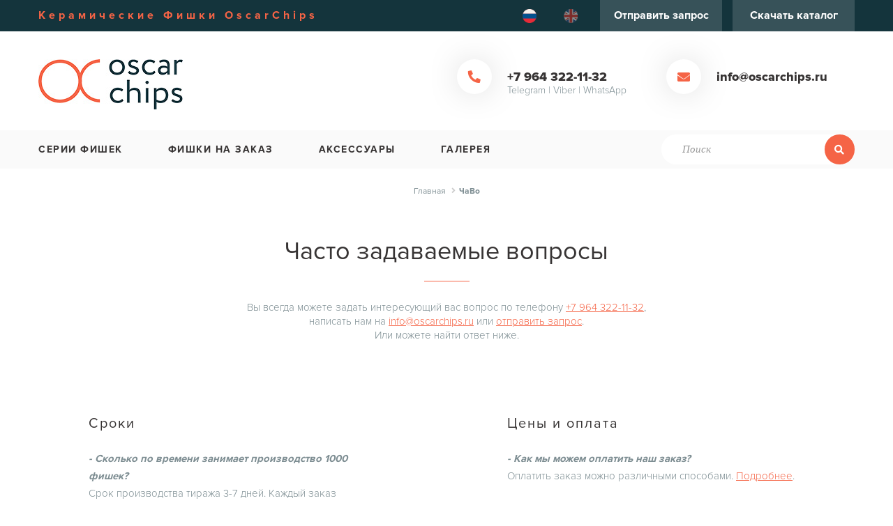

--- FILE ---
content_type: text/html; charset=utf-8
request_url: https://oscarchips.ru/faq
body_size: 6751
content:
<!-- Создание и поддержка сайта — Е. Фишов -->
<!DOCTYPE html>
<!--[if IE]><![endif]-->
<!--[if IE 8 ]><html dir="ltr" lang="ru" class="ie8"><![endif]-->
<!--[if IE 9 ]><html dir="ltr" lang="ru" class="ie9"><![endif]-->
<!--[if (gt IE 9)|!(IE)]><!-->
<html dir="ltr" lang="ru">
<!--<![endif]-->
    <head>
        <meta charset="UTF-8" />
        <meta name="viewport" content="initial-scale=1, width=device-width">
        <meta http-equiv="X-UA-Compatible" content="IE=edge">
        <title>Часто задаваемые вопросы про керамические фишки — Керамические фишки OscarChips.ru</title>
        <base href="https://oscarchips.ru/" />
                        <meta name="keywords" content= "керамические фишки" />
                <meta property="og:title" content="Часто задаваемые вопросы про керамические фишки — Керамические фишки OscarChips.ru" />
        <meta property="og:type" content="website" />
        <meta property="og:url" content="https://oscarchips.ru/faq" />
                <meta property="og:image" content="https://oscarchips.ru/image/catalog/logo.jpg" />
                <meta property="og:site_name" content="Керамические фишки OscarChips" />
        <!-- Подключаем CDN'ы -->
        <script src="https://code.jquery.com/jquery-3.4.0.min.js" type="text/javascript"></script>
        <link rel="stylesheet" href="https://stackpath.bootstrapcdn.com/bootstrap/3.4.1/css/bootstrap.min.css" integrity="sha384-HSMxcRTRxnN+Bdg0JdbxYKrThecOKuH5zCYotlSAcp1+c8xmyTe9GYg1l9a69psu" crossorigin="anonymous">
        <script src="https://stackpath.bootstrapcdn.com/bootstrap/3.4.1/js/bootstrap.min.js" integrity="sha384-aJ21OjlMXNL5UyIl/XNwTMqvzeRMZH2w8c5cRVpzpU8Y5bApTppSuUkhZXN0VxHd" crossorigin="anonymous"></script>
        <link rel="stylesheet" href="https://use.fontawesome.com/releases/v5.8.1/css/all.css" integrity="sha384-50oBUHEmvpQ+1lW4y57PTFmhCaXp0ML5d60M1M7uH2+nqUivzIebhndOJK28anvf" crossorigin="anonymous">
        <!--<script src="https://code.jquery.com/jquery-2.2.4.min.js" type="text/javascript"></script>
        <link href="https://stackpath.bootstrapcdn.com/bootstrap/3.4.0/css/bootstrap.min.css" rel="stylesheet" media="screen">
        <script async src="https://stackpath.bootstrapcdn.com/bootstrap/3.4.0/js/bootstrap.min.js" type="text/javascript"></script>
        <link rel="stylesheet" href="https://use.fontawesome.com/releases/v5.6.1/css/all.css" integrity="sha384-gfdkjb5BdAXd+lj+gudLWI+BXq4IuLW5IT+brZEZsLFm++aCMlF1V92rMkPaX4PP" crossorigin="anonymous">-->


        <link href="catalog/view/theme/default/stylesheet/stylesheet.css" media="(min-width:768px)" rel="stylesheet">
        <link href="catalog/view/theme/default/stylesheet/mobile.css" media="(max-width:767px)" rel="stylesheet" />

                <script src="catalog/view/javascript/common.min.js" type="text/javascript"></script>
                <link href="https://oscarchips.ru/image/catalog/micrologo.png" rel="icon" />
                                <!-- Google.Analytics counter for .ru -->
<script>
  (function(i,s,o,g,r,a,m){i['GoogleAnalyticsObject']=r;i[r]=i[r]||function(){
  (i[r].q=i[r].q||[]).push(arguments)},i[r].l=1*new Date();a=s.createElement(o),
  m=s.getElementsByTagName(o)[0];a.async=1;a.src=g;m.parentNode.insertBefore(a,m)
  })(window,document,'script','https://www.google-analytics.com/analytics.js','ga');

  ga('create', 'UA-18960659-5', 'auto');
  ga('send', 'pageview');
</script>
<!-- /Google.Analytics counter -->

<!-- Yandex.Metrika counter for .ru -->
<script type="text/javascript" >
    (function (d, w, c) {
        (w[c] = w[c] || []).push(function() {
            try {
                w.yaCounter44758978 = new Ya.Metrika({
                    id:44758978,
                    clickmap:true,
                    trackLinks:true,
                    accurateTrackBounce:true,
                    webvisor:true
                });
            } catch(e) { }
        });

        var n = d.getElementsByTagName("script")[0],
            s = d.createElement("script"),
            f = function () { n.parentNode.insertBefore(s, n); };
        s.type = "text/javascript";
        s.async = true;
        s.src = "https://mc.yandex.ru/metrika/watch.js";

        if (w.opera == "[object Opera]") {
            d.addEventListener("DOMContentLoaded", f, false);
        } else { f(); }
    })(document, window, "yandex_metrika_callbacks");
</script>
<noscript><div><img src="https://mc.yandex.ru/watch/44758978" style="position:absolute; left:-9999px;" alt="" /></div></noscript>
<!-- /Yandex.Metrika counter -->
            </head>
    <body class="information-information-11">
    <nav id="top">
        <div class="container">
            <div class="title pull-left navbar-ex1-collapse"><strong>Керамические фишки OscarChips</strong></div>
            <div id="top-links" class="nav pull-right">
                <ul class="list-inline">
                    <li></li>
                    <li><div id="lang">
    <div class="btn-group">
        <ul class="list-inline">
                        <li>
                                <a class="active" title="Русский" >
                    <img src="catalog/language/ru-ru/ru-ru.png" alt="Русский" /></a>
                            </li>
                        <li>
                                <a href="https://oscarchips.com/faq" title="English" >
                    <img src="catalog/language/en-gb/en-gb.png" alt="English" /></a>
                            </li>
                    </ul>
    </div>
</div>
</li>
                </ul>
                <ul class="list-inline">
                    <li class="request btn-group"><a href="#contact-form" class="btn" title="Отправить запрос">Отправить запрос</a>
                    <li class="catalog"><a href="/image/catalog/pdf/catalog.pdf" target="_blank" class="btn" title="Скачать каталог">Скачать каталог</a></li>
                </ul>
            </div>
        </div>
    </nav>
    <header>
        <div class="container">
            <div id="logo">
                                <a href="https://oscarchips.ru/"><img src="https://oscarchips.ru/image/catalog/logo.jpg" title="Керамические фишки OscarChips" alt="Керамические фишки OscarChips" class="img-responsive" /></a>
                            </div>
            <div class="cart"></div>
            <div class="phone-group"><a href="tel:+7 964 322-11-32" class="phone"><i class="fas fa-phone fa-rotate-90"></i> +7 964 322-11-32<span>Telegram | Viber | WhatsApp</span></a></div>
            <div class="mail-group"><a href="" class="mail"><i class="fas fa-envelope"></i> <span>info [at] oscarchips [dot] ru</span></a></div>
        </div>
    </header>
        <nav id="menu" class="navbar navbar-ex1-collapse">
        <div class="container">
            <div class="navbar-header">
                <button type="button" class="btn navbar-toggle" data-toggle="collapse" data-target=".navbar-ex1-collapse"><i class="fas fa-bars"></i></button>
                <i class="close"></i>
            </div>
            <div class="collapse navbar-collapse navbar-ex1-collapse">
                <span id="category">Меню</span>
                <ul class="nav">
                                                            <li><a href="https://oscarchips.ru/ceramic_poker_chips_series/">Серии фишек</a></li>
                                                                                <li><a href="https://oscarchips.ru/custom_ceramic_poker_chips/">Фишки на заказ</a></li>
                                                                                <li><a href="https://oscarchips.ru/poker_chips_accessories/">Аксессуары</a></li>
                                                                                <li><a href="https://oscarchips.ru/ceramic_poker_chips_gallery/">Галерея</a></li>
                                                            <li class="col-xs-3 pull-right"><div id="search">
  <input type="text" name="search" value="" placeholder="Поиск" class="form-control" />
  <span>
    <button type="button" class="btn btn-default"><i class="fas fa-search"></i></button>
  </span>
</div></li>
                </ul>
            </div>
        </div>
    </nav>
    <div class="container">
  <ul class="breadcrumb">
        <li><a href="https://oscarchips.ru/">Главная</a></li>
        <li><a href="https://oscarchips.ru/faq">ЧаВо</a></li>
      </ul>
    <div id="content" class="notepad">    <h1>Часто задаваемые вопросы</h1>
    <p>Вы всегда можете задать интересующий вас вопрос по телефону <a href="tel:+79643221132">+7 964 322-11-32</a>, написать нам на <a class="mail" href="http://mail">info [at] oscarchips [dot] ru</a> или <a class="request" href="#contact-form">отправить запрос</a>.<br />
Или можете найти ответ ниже.</p>

<table border="0" cellpadding="0" cellspacing="0" class="text">
	<tbody>
		<tr>
			<td>
			<h4>Сроки</h4>

			<p><strong><em>- Сколько по времени занимает производство 1000 фишек?</em></strong><br />
			Срок производства тиража 3-7 дней. Каждый заказ подтверждается индивидуально.</p>

			<p><strong><em>- Нам нужно очень срочно сделать тираж 600 фишек?</em></strong><br />
			Срочный заказ за 24 часа. Дополнительная наценка 25%.</p>

			<p><strong><em>- Как долго готовит макет ваш дизайнер?</em></strong><br />
			Изменение стандартного дизайна 1-2 дня. Отрисовка нового эксклюзивного 2-4 дня.</p>

			<p><strong><em>- Хотим заказать образцы. Как долго ждать?</em></strong><br />
			Изготовление образцов до 10 фишек 1-3 дня.</p>

			<h4>Макет дизайна</h4>

			<p><strong><em>- Какие типы файлов требуются?</em></strong><br />
			Мы принимаем все основные типы файлов. Подробнее на странице <a href="/artwork_requirements">Требования к макетам</a>.</p>

			<p><strong><em>- Можно на ваших стандартных сериях сделать новый номинал?</em></strong><br />
			Да. Все стандартные серии можно переделать по требованию заказчика.</p>

			<p><strong><em>- Я не могу сделать хороший макет сам. Поможете?</em></strong><br />
			Наши дизайнеры помогут подправить макет или сделают новый. Напишите нам.</p>

			<p><strong><em>- Мой макет фишек будет доступен&nbsp;для других?</em></strong><br />
			Все индивидуальные заказы делаем только для одного клиента. Ни кто не сможет заказать копию.</p>

			<p><strong><em>- Хочу сделать разные изображения на разных сторонах?</em></strong><br />
			На каждой стороне может быть разные изображения. Дополнительной наценки нет.</p>

			<p><strong><em>- У меня есть керамическая фишка. Сделаете мне копию?</em></strong><br />
			Точную копию сделать ни когда не получится. Похожую реплику возможно.</p>

			<p><strong><em>- У вас есть шаблоны для создания макетов?</em></strong><br />
			Скачать шаблоны можно на странице <a href="/artwork_requirements">Требования к макетам</a>..</p>

			<h4>Гарантии</h4>

			<p><strong><em>- Если мне не понравится заказ?</em></strong><br />
			Рекомендуем перед изготовлением тиража, заказать образцы.</p>

			<p><strong><em>- Фишки из моего заказа имеют дефекты. Что делать?</em></strong><br />
			Потребуется написать подробное письмо и приложить фото (видео) дефектов. Все дефектные фишки будут заменены.</p>
			</td>
			<td>&nbsp;</td>
			<td>
			<h4>Цены и оплата</h4>

			<p><strong><em>- Как мы можем оплатить наш заказ?</em></strong><br />
			Оплатить заказ можно различными способами. <a href="/order_delivery_payment">Подробнее</a>.</p>

			<p><strong><em>- Могу оплатить заказ при получении?</em></strong><br />
			Стандартные фишки можно оплатить наложенным платежом. Индивидуальные фишки только 100% предоплата.</p>

			<p><strong><em>- Где я могу посмотреть цены на стандартные серии фишек?</em></strong><br />
			Подробный прайс-лист можно посмотреть в <a href="/image/catalog/pdf/catalog.pdf" title="Каталог керамических фишек">каталоге</a>.</p>

			<p><strong><em>- Сколько стоит сделать фишки с моим уникальным дизайном?</em></strong><br />
			Цены на изготовление указаны в <a href="/image/catalog/pdf/catalog.pdf" title="Каталог керамических фишек">каталоге</a>. Или отправьте нам <a class="request" href="#contact-form">запрос</a> на подробный расчет цены.</p>

			<p><strong><em>- Какая цена на изготовление образцов фишек?</em></strong><br />
			Изготовление образцов до 10 фишек - 1500 рублей.</p>

			<h4>Доставка</h4>

			<p><strong><em>- Отправляете заказы по России?</em></strong><br />
			Отправить заказ можно в любую точку России. <a href="/order_delivery_payment">Подробнее</a>.</p>

			<p><strong><em>- Каким способом отправляете заказы?</em></strong><br />
			По согласованию с клиентом, отправляем заказы Почтой России, Курьерскими службами или Транспортными компаниями.</p>

			<p><strong><em>- Я могу забрать свой заказ сам?</em></strong><br />
			Забрать заказ можно в офисах наших партнеров.</p>

			<p><strong><em>- Можете отправить мой заказ за границу?</em></strong><br />
			Да. Отправляем заказы по всему миру.</p>

			<p><strong><em>- Сколько по времени занимает доставка?</em></strong><br />
			В зависимости от способа доставки и удаленности от 2 до 20 дней. Международные от 5 до 30 дней.</p>

			<p><strong><em>- Сколько стоит доставка в регионы?</em></strong><br />
			Стоимость доставки рассчитывается индивидуально и согласовывается с клиентом.</p>

			<p><strong><em>- Как я узнаю что мой заказ отправлен?</em></strong><br />
			После отправки заказа, на электронную почту пришлем всю информацию о посылке.</p>
			</td>
		</tr>
	</tbody>
</table>
      </div>
  </div>
<div id="contact-form" class="container"><div class="contactm">
    <a class="close"></a>
    <h4>Отправить запрос</h4>
    <div class="panel-text">Мы ответим на любые вопросы о керамических фишках. Сделаем детальный расчет изготовления фишек с индивидуальным дизайном или стандартных серий. Наши дизайнеры помогут довести до совершенства любой макет для максимально лучшего результата.</div>

    <div class="panel-body">

        <form class="form-horizontal" id="form-contactm">
            <fieldset>
                <div class="required col-xs-6">
                    <input type="text" name="name" value="" id="input-name" class="form-control" />
                    <label class="control-label" for="input-name">Имя</label>
                </div>
                <div class="required col-xs-6">
                    <input type="text" name="email" value="" id="input-email" class="form-control" />
                    <label class="control-label" for="input-email">E-mail</label>
                </div>
                <div class="col-xs-6">
                    <input type="text" name="company" value="" id="input-company" class="form-control" />
                    <label class="control-label" for="input-company">Название компании</label>
                </div>
                <div class="col-xs-6">
                    <input type="text" name="phone" value="" id="input-phone" class="form-control" />
                    <label class="control-label" for="input-phone">Телефон</label>
                </div>
                <div class="required col-xs-12">
                    <textarea name="enquiry" rows="10" id="input-enquiry" class="form-control"></textarea>
                    <label class="control-label" for="input-enquiry">Комментарий</label>
                </div>
                <div class="required col-xs-12">
                    <input type="checkbox" name="perdata" id="input-perdata" class="" />
                    <label>Нажимая кнопку «Отправить», я даю своё согласие на обработку моих персональных данных, в соответствии с Федеральным законом от 27.07.2006 года №152-ФЗ «О персональных данных», на условиях и для целей, определенных <a title="Пользовательское соглашение" href="/terms" target="_blank">Пользовательским соглашением</a>.</label>
                </div>
            </fieldset>
            <div class="buttons">
                <input type="button" class="btn btn-primary submit"  value="Отправить" />
            </div>
        </form>


    </div>
</div>

<script type="text/javascript"><!--

    $('.contactm .submit').on('click', function() {
        $.ajax({
            url: 'index.php?route=extension/module/contactm/send',
            type: 'post',
            dataType: 'json',
            data: $("#form-contactm").serialize(),
            beforeSend: function() {},
            complete: function() {},
            success: function(json) {
                $('.alert-success, .alert-danger').remove();

                if (json['error']) {
                    $('.buttons').before('<div class="alert alert-danger text-center"><i class="fa fa-exclamation-circle"></i> ' + json['error'] + '</div>');
                }

                if (json['success']) {
                    $('.buttons').before('<div class="alert alert-success text-center"><i class="fa fa-check-circle"></i> ' + json['success'] + '</div>');

                }
            }
        });
    });

    $('#form-contactm .form-control').on('focusout', function() {
        if ($(this).val() != '') $(this).addClass('not-empty')
        else $(this).removeClass('not-empty');
    });

    $('.request a, a.request').on('click', function() {
        var id = $(this).attr('href');
        $(id).show();
        var destination = $(id).offset().top;
        $("html:not(:animated),body:not(:animated)").animate({
            scrollTop: destination
        }, 800);
        return false;
    });

    $('.contactm .close').on('click', function () {
        $('.contactm').parent().fadeOut('fast');
    })

    //--></script></div></li>
<footer>
    <div class="container">
        <div class="row">
                        <div class="col-xs-6 col-sm-3">
                <h5>Компания</h5>
                <ul class="list-unstyled">
                                        <li><a href="https://oscarchips.ru/about_us">О нас</a></li>
                                        <li><a href="https://oscarchips.ru/contacts">Контакты</a></li>
                                        <li><a href="https://oscarchips.ru/order_delivery_payment">Заказ, доставка и оплата</a></li>
                                        <li><a href="https://oscarchips.ru/terms">Пользовательское соглашение</a></li>
                                        <li><a href="/news/">Новости</a></li>
                </ul>
            </div>
                                    <div class="col-xs-6 col-sm-3">
                <h5>Информация</h5>
                <ul class="list-unstyled">
                                        <li><a href="https://oscarchips.ru/about_ceramic_chips">О керамических фишках</a></li>
                                        <li><a href="https://oscarchips.ru/artwork_requirements">Требования к макетам</a></li>
                                        <li><a href="https://oscarchips.ru/faq">ЧаВо</a></li>
                                        <li><a href="https://oscarchips.ru/sitemap/">Карта сайта</a></li>
                </ul>
            </div>
                        <div class="col-xs-6 col-sm-3">
                <h5>Контакты</h5>
                <ul class="list-unstyled">
                    <li><a href="tel:+7 964 322-11-32" class="phone">+7 964 322-11-32</a></li>
                    <li><a href="" class="mail"><span>info [at] oscarchips [dot] ru</span></a></li>
                    <li><address>Россия, Санкт-Петербург</address></li>
                    <li class="social">
                                                <a class="vk" href="https://vk.com/ceramic_chips" target="_blank" rel="nofollow"><i class="fab fa-vk"></i></a>
                                                <a class="fb" href="https://www.facebook.com/customceramicchips" target="_blank" rel="nofollow"><i class="fab fa-facebook-f"></i></a>
                                                <a class="ig" href="https://www.instagram.com/oscarchips/" target="_blank" rel="nofollow"><i class="fab fa-instagram"></i></a>
                                            </li>
                    <!--<li><a href="https://oscarchips.ru/contact-us/">Связаться с нами</a></li>-->
                </ul>
            </div>
            <div class="col-xs-6 col-sm-3">
                <h5>Подписка на новости</h5>
                <ul class="list-unstyled">
                    <li class="newsletter" id="ne-subscribe">
                        <input type="email" class="form-control" id="ne_email" name="ne_email" placeholder="Ваш e-mail" />
                        <a href="#" class="btn btn-primary ne-submit ne-send" title="Подписаться" ><i class="fas fa-paper-plane"></i></a>
                    </li>
                </ul>
            </div>
        </div>
        <div class="powered">2013&ndash;2026 Oscar Chips. Все права защищены.</div>

    </div>
</footer>
<!-- Go to www.addthis.com/dashboard to customize your tools -->
<script async type="text/javascript" src="//s7.addthis.com/js/300/addthis_widget.js#pubid=ra-59f320e44f28a26f"></script>
</body></html>

--- FILE ---
content_type: text/css
request_url: https://oscarchips.ru/catalog/view/theme/default/stylesheet/stylesheet.css
body_size: 7571
content:
@font-face { font-family:ProximaNova; font-weight:400; src:url(../fnt/ProximaNova-Reg.otf); }
@font-face { font-family:ProximaNova; font-weight:700; src:url(../fnt/ProximaNova-Bold.otf); }
@font-face { font-family:ProximaNova; font-weight:800; src:url(../fnt/ProximaNova-Xbold.otf); }
@font-face { font-family:ProximaNova; font-weight:900; src:url(../fnt/ProximaNova-Black.otf); }
@font-face { font-family:ProximaNova; font-weight:300; src:url(../fnt/ProximaNova-Light.otf); }

body { color:#7d8d92; font:normal 16px/30px ProximaNova, sans-serif; margin:auto; width:1280px; }
h1, h2, h3, h4, h5, h6, .h2, .h3 { color:#373434; }
/* default font size */
.fa, .fas { font-size:14px; }
/* Override the bootstrap defaults */
h1 { font-size:36px; line-height:45px; margin:0 0 20px; padding:8px 0 7px; text-align:center; }
h1:after { border-bottom:solid 1px #f56446; content:""; display:block; height:20px; margin:auto; width:65px; }
h2, .h2 { font-size:27px; }
h3, .h3 { font-size:20px; }
h4 { font-size:15px; }
h5 { font-size:12px; }
h6 { font-size:10.2px; }
a { color:#f56446; text-decoration:underline; }
a:focus,
a:hover { color:#f56446; text-decoration:none; }
legend {
	font-size:18px;
	padding:7px 0px
}
label {
	font-size:12px;
	font-weight:normal;
}
select.form-control, textarea.form-control, input[type="text"].form-control, input[type="password"].form-control, input[type="datetime"].form-control, input[type="datetime-local"].form-control, input[type="date"].form-control, input[type="month"].form-control, input[type="time"].form-control, input[type="week"].form-control, input[type="number"].form-control, input[type="email"].form-control, input[type="url"].form-control, input[type="search"].form-control, input[type="tel"].form-control, input[type="color"].form-control {
	font-size:12px;
}
.input-group input, .input-group select, .input-group .dropdown-menu, .input-group .popover {
	font-size:12px;
}
.input-group .input-group-addon {
	font-size:12px;
	height:30px;
}
/* Fix some bootstrap issues */
span.hidden-xs, span.hidden-sm, span.hidden-md, span.hidden-lg {
	display:inline;
}

.nav-tabs {
	margin-bottom:15px;
}
div.required .control-label:before { color:#f56446; content:'*'; font-weight:bold; margin-left:-10px; position:absolute; }
/* Gradent to all drop down menus */
.dropdown-menu li > a:hover {
	text-decoration:none;
	color:#ffffff;
	background-color:#229ac8;
	background-image:linear-gradient(to bottom, #23a1d1, #1f90bb);
	background-repeat:repeat-x;
}
.container { padding:0; width:1170px; }
body > .container { margin-bottom:70px; width:1026px; }

/* top */
#top {  background:#14343c; height:45px; margin-bottom:40px; }
#top .title { color:#f56446; letter-spacing:5px; line-height:45px; text-transform:capitalize; }
#top .btn-link:hover,
#top-links > ul { float:left; margin:0; }
#top-links > ul > li,
#top-links a + a { margin-left:15px; padding:0; }
#top-links .request a,
#top-links .catalog a { background:rgba(255,255,255,.15); border:none; border-radius:0; box-shadow:none; color:#fff; font-size:16px; font-weight:bold; line-height:45px; padding:0; text-align:center; text-decoration:none; text-shadow:none; white-space:nowrap; width:175px; }
#top-links .request a:hover,
#top-links .catalog a:hover { background:rgba(255,255,255,.2); }
#lang a { border:none; display:block; line-height:45px; opacity:.5; outline:none; padding:0; text-align:center; width:45px; }
#lang a.active,
#lang a:hover { opacity:1; }
#lang > div > ul { height:45px; }
#lang img { width:20px; }

	/* header */
header #logo { float:left; width:285px; margin-right:300px; }
header .cart { display:none; }
header .phone-group { float:left; padding:0 15px; width:300px; }
header .mail-group { float:left; padding-left:15px; width:285px; }
header a.phone,
header a.mail { color:#373434; display:block; font-size:18px; font-weight:800; line-height:20px; padding:15px 0 0 72px; text-decoration:none; }
header a.phone:hover,
header a.mail:hover { color:#f56446; }
header .phone i,
header .mail i { border-radius:25px; box-shadow:0 0 50px -16px #000; color:#f56446; font-size:1em; height:50px; line-height:50px; margin:-15px 0 0 -72px; position:absolute; text-align:center; width:50px; }
header .phone span { color:#7d8d92; display:block; font-size:14px; font-weight:300; }

/* cart */
#cart { display:block; }
#cart > .btn { background:none; border:none; border-radius:0; box-shadow:none; color:#373434; font-size:18px; font-weight:800; height:50px; line-height:20px; padding:15px 0 0 72px; text-align:left; width:auto; }
#cart > .btn i { background:#f56446; border-radius:25px; color:#fff; font-size:18px; height:50px; line-height:50px; margin:-15px 0 0 -72px; position:absolute; text-align:center; width:50px; }
#cart > .btn i:after { background:#fff; border-radius:8px; box-shadow:0 0 16px -4px #000; color:#f56446; content:attr(data-count); font:bold 12px/18px ProximaNova; height:16px; left:30px; min-width:16px; padding:0 4px; position:absolute; top:-5px; }
#cart > .btn span { color:#7d8d92; display:block; font-size:14px; font-weight:300; padding-right:20px; }
#cart > .btn span b { color:#373434; font-weight:300; }
#cart > .btn:after { bottom:-2px; content:"\f0d7"; font:16px FontAwesome; color:#373434; display:block; position:absolute; right:0; }
#cart.open > .btn:after { content:"\f0d8"; }
#cart.open > .btn:hover { }
#cart .dropdown-menu { background:#fff; min-width:100%; top:55px; z-index:1001; }
#cart .dropdown-menu table {
	margin-bottom:10px;
}
#cart .dropdown-menu li > div {
	min-width:427px;
	padding:0 10px;
}
@media (max-width:478px) {
	#cart .dropdown-menu li > div {
		min-width:100%;
	}
}
#cart .dropdown-menu li p {
	margin:20px 0;
}

/* search */
#search { margin:6px 0; }
#search input { border:none; border-radius:25px; box-shadow:none; color:#14343c; font:italic 15px/43px 'Times New Roman', Times, serif; height:43px; padding:0 50px 0 30px; }
#search button { background:#f56446; border:none; border-radius:25px; color:#fff; font-size:18px; line-height:43px; height:43px; outline:none; padding:0; position:absolute; right:0; top:6px; width:43px; }

/* menu */
#menu { background:#fafafa; border:none; border-radius:0; height:55px; margin:30px 0 25px; }
#menu .navbar-header .close { display:none; }
#menu .navbar-toggle { display:none; }
#menu .navbar-collapse { border:none; display:block; margin:0; padding:0; }
#menu #category { display:none; }
#menu .nav > li { float:left; padding-right:65px; }
#menu .nav > li:last-child { padding-right:0; }
#menu .nav > li > a { background:none; color:#373434; display:block; font-size:14px; font-weight:bold; letter-spacing:1.5px; line-height:55px; padding:0; text-decoration:none; text-transform:uppercase; white-space:nowrap; }
#menu .nav > li > a:hover { background:none; color:#f56446; }
#menu .nav > li > a.active { font-weight:900; }
#menu .nav > li > a.active:after { background:#f56446; content:""; display:block; height:3px; margin:-3px auto 0; width:85px; }
#menu .dropdown-menu {
	padding-bottom:0;
}
#menu .dropdown-inner {
	display:table;
}
#menu .dropdown-inner ul {
	display:table-cell;
}
#menu .dropdown-inner a {
	min-width:160px;
	display:block;
	padding:3px 20px;
	clear:both;
	line-height:20px;
	color:#333333;
	font-size:12px;
}
#menu .dropdown-inner li a:hover {
	color:#FFFFFF;
}
#menu .see-all {
	display:block;
	margin-top:0.5em;
	border-top:1px solid #DDD;
	padding:3px 20px;
	-webkit-border-radius:0 0 4px 4px;
	-moz-border-radius:0 0 4px 4px;
	border-radius:0 0 3px 3px;
	font-size:12px;
}
#menu .see-all:hover, #menu .see-all:focus {
	text-decoration:none;
	color:#ffffff;
	background-color:#229ac8;
	background-image:linear-gradient(to bottom, #23a1d1, #1f90bb);
	background-repeat:repeat-x;
}
#menu #category {
	float:left;
	padding-left:15px;
	font-size:16px;
	font-weight:700;
	line-height:40px;
	color:#fff;
	text-shadow:0 1px 0 rgba(0, 0, 0, 0.2);
}
#menu .btn-navbar {
	font-size:15px;
	font-stretch:expanded;
	color:#FFF;
	padding:2px 18px;
	float:right;
	background-color:#229ac8;
	background-image:linear-gradient(to bottom, #23a1d1, #1f90bb);
	background-repeat:repeat-x;
	border-color:#1f90bb #1f90bb #145e7a;
}
#menu .btn-navbar:hover, #menu .btn-navbar:focus, #menu .btn-navbar:active, #menu .btn-navbar.disabled, #menu .btn-navbar[disabled] {
	color:#ffffff;
	background-color:#229ac8;
}

/* content */
#content { min-height:600px; }

/* footer */
footer { background:#0f2930; font-size:14px; line-height:30px; color:#879498; padding:70px 0 30px; position:relative; }
footer a { color:#879498; text-decoration:none; }
footer a:hover { color:#fff; text-decoration:underline; }
footer h5 { color:#fff; font-size:22px; font-weight:bold; letter-spacing:1px; padding-bottom:20px; }
footer .list-styled { padding-left:0; list-style:none; }
footer .list-styled li {  }
footer .list-styled li:before { color:#879498; content:"•"; display:inline-block; width:10px; }
footer address { line-height:30px; }
footer .social { margin:10px -15px; }
footer .social a { color:#fff; border:solid 2px #3f5459; border-radius:20px; display:inline-block; height:40px; line-height:36px; margin:0 15px; text-align:center; width:40px; }
footer .social a:hover { background:#fff; border-color:#fff; color:#0f2930; }
footer .newsletter { height:95px; position:relative; }
footer .newsletter input.form-control { border:none; border-radius:25px; color:#14343c; font:italic 14px/45px 'Times New Roman', Times, serif; height:45px; padding:0 30px; }
footer .newsletter a.btn { position:absolute; right:-1px; top:0; width:45px; }
footer .newsletter p { line-height:17px; margin:13px 0 0; }
footer .newsletter.disabled:before { background:#fff; border-radius:25px; content:''; height:45px; right:-2px; opacity:0.2; position:absolute; top:0; width:100%; z-index:9; }
footer .newsletter.disabled a.btn > i { -webkit-animation:fa-spin 2s infinite linear; animation:fa-spin 2s infinite linear; font-size:24px; line-height:43px; }
footer .newsletter.disabled a.btn > i:before { content:'\f110'; }
footer .newsletter.complete:before { background:#fff; border-radius:25px; content:''; height:49px; padding:2px; opacity:0; position:absolute; right:-2px; top:-2px; width:49px; z-index:9; }
footer .newsletter.complete a.btn > i { font-size:24px; line-height:43px; }
footer .newsletter.complete a.btn > i:before { content:'\f00c'; }

footer .powered { bottom:45px; color:#2a4148; font-size:10px; letter-spacing:.3px; position:absolute; right:0; text-transform:uppercase; width:25%; }
footer .createby { bottom:40px; color:#2a4148; font-size:10px; letter-spacing:.3px; position:absolute; right:0; text-transform:uppercase; white-space:nowrap; width:25%; }

/* alert */
.alert { padding:8px 14px 8px 14px; }

/* breadcrumb */
.breadcrumb { background:none; border:none; border-radius:0; color:#7d8d92; font-size:12px; line-height:1em; margin:0 0 50px 0; padding:0; text-align:center; }
.breadcrumb > li { white-space:nowrap; }
.breadcrumb > li + li:before { content:'\f105'; font:900 1em "Font Awesome 5 Free"; }
.breadcrumb a { color:#7d8d92; text-decoration:none; }
.breadcrumb > li:last-child a { font-weight:bold; }

/* pagination */
.pagination { margin:0; }

/* buttons */
.buttons { margin:1em 0; }
.btn { color:#7d8d92; font-size:14px; font-weight:bold; }
.btn-xs { font-size:9px; }
.btn-sm { font-size:10.2px; }
.btn-lg { font-size:18px; padding:10px 16px; }
.btn-group > .btn,
.btn-group > .dropdown-menu,
.btn-group > .popover { font-size:12px; }

.btn-default { background:#fff; border:solid 1px #eee; border-radius:25px; display:block; height:45px; letter-spacing:1.5px; line-height:43px; margin:auto; padding:0; text-align:center; text-decoration:none; text-transform:uppercase; width:200px; }
.btn-primary { background:#f56446; border:solid 1px #f56446; border-radius:25px; color:#fff; display:block; font-weight:800; height:45px; letter-spacing:1.5px; line-height:43px; margin:auto; padding:0; text-align:center; text-decoration:none; text-transform:uppercase; width:200px; }
.btn-primary:hover,
.btn-default:hover,
.btn-primary:active,
.btn-primary:active:hover,
.btn-primary:active:focus,
.btn-primary:focus,
.btn-primary.active,
.btn-default:active,
.btn-default:active:hover,
.btn-default:active:focus,
.btn-default:focus,
.btn-default.active { box-shadow:none; color:#fff; background:#f56446; border-color:#f56446; outline:none; }
.btn-primary.disabled,
.btn-primary[disabled] { }

.btn-warning {
	color:#ffffff;
	text-shadow:0 -1px 0 rgba(0, 0, 0, 0.25);
	background-color:#faa732;
	background-image:linear-gradient(to bottom, #fbb450, #f89406);
	background-repeat:repeat-x;
	border-color:#f89406 #f89406 #ad6704;
}
.btn-warning:hover, .btn-warning:active, .btn-warning.active, .btn-warning.disabled, .btn-warning[disabled] {
	box-shadow:inset 0 1000px 0 rgba(0, 0, 0, 0.1);
}
.btn-danger {
	color:#ffffff;
	text-shadow:0 -1px 0 rgba(0, 0, 0, 0.25);
	background-color:#da4f49;
	background-image:linear-gradient(to bottom, #ee5f5b, #bd362f);
	background-repeat:repeat-x;
	border-color:#bd362f #bd362f #802420;
}
.btn-danger:hover, .btn-danger:active, .btn-danger.active, .btn-danger.disabled, .btn-danger[disabled] {
	box-shadow:inset 0 1000px 0 rgba(0, 0, 0, 0.1);
}
.btn-success {
	color:#ffffff;
	text-shadow:0 -1px 0 rgba(0, 0, 0, 0.25);
	background-color:#5bb75b;
	background-image:linear-gradient(to bottom, #62c462, #51a351);
	background-repeat:repeat-x;
	border-color:#51a351 #51a351 #387038;
}
.btn-success:hover, .btn-success:active, .btn-success.active, .btn-success.disabled, .btn-success[disabled] {
	box-shadow:inset 0 1000px 0 rgba(0, 0, 0, 0.1);
}

.btn-img { background:none; border:solid 10px #fafafa; display:block; font-weight:bold; float:left; height:200px; line-height:16px; overflow:hidden; padding:145px 5px 0; position:relative; text-align:center; width:200px; }
.btn-img + .btn-img { float:right }
.btn-img:hover { background:#f56446; border-color:#f56446; color:#fff; text-decoration:underline; }
.btn-img:active,
.btn-img.active { background:#de2d08; border-color:#de2d08; color:#fff; }
.btn-img.disabled,
.btn-img[disabled] {}
.btn-img img { display:block; left:0; margin:auto; padding:0; position:absolute; top:0; }
.btn-img:hover img { top:-180px; }
.btn-img:active img,
.btn-img.active img { top:-180px; }
.btn-img.disabled,
.btn-img[disabled] .img {  }


.btn-link {
	border-color:rgba(0, 0, 0, 0);
	cursor:pointer;
	color:#23A1D1;
	border-radius:0;
}
.btn-link, .btn-link:active, .btn-link[disabled] {
	background-color:rgba(0, 0, 0, 0);
	background-image:none;
	box-shadow:none;
}
.btn-inverse {
	color:#ffffff;
	text-shadow:0 -1px 0 rgba(0, 0, 0, 0.25);
	background-color:#363636;
	background-image:linear-gradient(to bottom, #444444, #222222);
	background-repeat:repeat-x;
	border-color:#222222 #222222 #000000;
}
.btn-inverse:hover, .btn-inverse:active, .btn-inverse.active, .btn-inverse.disabled, .btn-inverse[disabled] {
	background-color:#222222;
	background-image:linear-gradient(to bottom, #333333, #111111);
}
/* list group */
.list-group a {
	border:1px solid #DDDDDD;
	color:#888888;
	padding:8px 12px;
}
.list-group a.active, .list-group a.active:hover, .list-group a:hover {
	color:#444444;
	background:#eeeeee;
	border:1px solid #DDDDDD;
	text-shadow:0 1px 0 #FFF;
}
/* carousel */
.carousel-caption {
	color:#FFFFFF;
	text-shadow:0 1px 0 #000000;
}
.carousel-control .icon-prev:before {
	content:'\f053';
	font-family:FontAwesome;
}
.carousel-control .icon-next:before {
	content:'\f054';
	font-family:FontAwesome;
}

/* PRODUCT LIST */

/* default */
.products-list { margin:0 -87px; overflow:auto; padding-top:35px; }
.product-thumb { border:solid 10px #fafafa; float:left; height:330px; margin:0 15px 30px; overflow:hidden; width:270px }
.product-thumb .images { height:250px; margin:0; }
.product-thumb .images > .item { padding:0; }
.product-thumb .images > .item:nth-child(n+2) { display:none; }
.product-thumb .images a { display:block; outline:none; text-align:center; }
.product-thumb a:hover { opacity:.9; }
.product-thumb .caption { height:70px; margin:20px; overflow:hidden; text-align:center; }
.product-thumb h4 { font-size:20px; font-weight:normal; line-height:23px; margin:0; }
.product-thumb h4 a { color:#373434; text-decoration:none; }
.product-thumb .descr { display:none; font-size:16px; font-weight:300; line-height:23px; }

/* carousel */
.carousel .products-list { margin:0; }
.carousel .product-thumb { border:none; border-bottom:solid 1px #d4d9da; float:none; height:auto; margin:0 0 40px; padding:35px 0; overflow:auto; width:auto; }
.carousel .product-thumb .images { height:auto; margin:auto; width:870px; }
.carousel .product-thumb .images img { border:solid 10px #fafafa; }
.carousel .product-thumb .images .owl-buttons > div { height:20px; margin:-10px 0 0; width:20px; opacity:1; transform:rotate(50deg); }
.carousel .product-thumb .images:hover .owl-buttons > div { opacity:1; }
.carousel .product-thumb .images .owl-buttons > .owl-prev { border-left:solid 1px #7d8d92; border-bottom:solid 1px #7d8d92; left:-34px; }
.carousel .product-thumb .images .owl-buttons > .owl-next { border-right:solid 1px #7d8d92; border-top:solid 1px #7d8d92; right:-34px; }
.carousel .product-thumb .caption { height:auto; margin:auto; overflow:auto; padding:25px 0 0; text-align:left; width:850px; }
.carousel .product-thumb h4 { float:left; text-align:right; margin:3px 0 0; width:245px; }
.carousel .product-thumb .descr { display:block; font-size:15px; font-weight:300; line-height:25px; padding:0 135px 0 300px; }

/* gallery */
.gallery .product-thumb { border:none; float:left; height:auto; margin:0; overflow:auto; width:auto }
.gallery .product-thumb .images > .item { border:solid 10px #fafafa; display:block; float:left; height:270px; margin:0 15px 30px; width:270px }
.gallery .product-thumb .caption { display:none; }
.gallery .product-thumb .images > .item a { cursor:zoom-in;	}
.mfp-gallery .mfp-arrow-left { left:50%; margin-left:-430px; }
.mfp-gallery .mfp-arrow-right { margin-right:-430px; right:50%; }

/* notepad */
.notepad { font-size:15px; font-weight:300;	line-height:20px; margin:0 auto 20px; text-align:center; width:600px; }
.notepad .h2,
.notepad h2 { font-size:36px; letter-spacing:2px; line-height:46px; margin:0; padding:25px 0; }
.notepad .h3,
.notepad h3 { font-size:28px; letter-spacing:2px; line-height:46px; margin:0; padding:25px 0; }
.notepad h4 { font-size:20px; letter-spacing:2px; line-height:25px; margin:0; padding:25px 0; }
.notepad h2 a { font-size:12px; font-weight:bold; letter-spacing:2px; line-height:18px; text-decoration:none; }
.notepad p { margin:0; padding:0 0 25px; }
.notepad ul { list-style:none; margin:0; padding:0 0 25px 10px; }
.notepad ul li:before { content:'•'; display:block; margin-left:-10px; position:absolute; }
.notepad ol { list-style:inside decimal; margin:0; padding:0; }
.notepad ol li { padding-bottom:25px; }

.notepad table.text { line-height:25px; margin:55px -213px 0; text-align:left; width:1026px; }
.notepad table.text td { vertical-align:top; }
.notepad table.text td h2 { letter-spacing:0; padding-top:0; }
.notepad table.text tr:first-child td:first-child,
.notepad table.text tr:first-child td:last-child { width:426px; }
.notepad table.text td:first-child > img { margin:0 -600px 0 -127px; }
.notepad table.text td:last-child > img { margin:0 -127px 0 -600px; float:right; }
.notepad table.text td a:hover img { opacity:.8; }
.notepad table.text td blockquote { background:rgba(250,250,250,.95); border:none; color:#373434; font-size:16px; line-height:30px; padding:45px 100px; position:relative; z-index:2; }
.notepad table.text td blockquote h2 { font-size:46px; }
.notepad table.text td:first-child blockquote { margin:0 -230px 0 -24px; text-align:right; width:680px; }
.notepad table.text td:last-child blockquote { margin:0 -24px 0 -230px; width:680px; }

.notepad .grid { display:grid; grid:auto 1fr / 55px [info] 1fr [info] 55px [img] 1fr [img]; line-height:25px; margin:55px -340px 0; text-align:left; width:1280px; }
.notepad .grid:nth-child(2n) { grid-template-columns:[img] 1fr [img] 55px [info] 1fr [info] 55px; }
.notepad .grid > h2,
.notepad .grid > h3 { grid-column:info 1 / info 2; }
.notepad .grid h2 { letter-spacing:0; padding-top:0; }
.notepad .grid .img { grid-column:img 1 / img 2; grid-row:1/3; }
.notepad .grid .img p { padding:0; }
.notepad .grid .info { grid-column:info 1 / info 2; grid-row:2/4; }
.notepad .grid .buttons { grid-column:img 1 / img 2; grid-row:3; margin:0;  }
.notepad .grid .buttons p { display:grid; grid-column-gap:30px; grid-template-columns:auto auto; justify-content:center; }

/* about us page */
.information-information-4 .notepad .grid { grid:[img] 1fr [head] auto [info] auto 1fr [img] / 103px [info] 1fr [img] 1fr [end]; }
.information-information-4 .notepad .grid:nth-child(2n) { grid-template-columns: [img] 1fr [info] 1fr [end] 103px; }
.information-information-4 .notepad .grid > h2,
.information-information-4 .notepad .grid > h3 { grid-column:info / end; grid-row:head; background:rgba(250,250,250,.95); border:none; color:#373434; font-size:46px; padding:45px 100px 25px; width:680px; z-index:2; }
.information-information-4 .notepad .grid .img { grid-column:img / end; grid-row:img 1 / img 2; }
.information-information-4 .notepad .grid .info { grid-column:info / end; grid-row:info; background:rgba(250,250,250,.95); border:none; color:#373434; font-size:16px; line-height:30px; padding:0 100px 45px; width:680px; z-index:2;}
.information-information-4 .notepad .grid:nth-child(2n-1) > h2,
.information-information-4 .notepad .grid:nth-child(2n-1) > h3,
.information-information-4 .notepad .grid:nth-child(2n-1) .info { text-align:right; }


	/* news */
.notepad .news.description { line-height:25px; margin:25px 0 0; text-align:justify; }
.notepad .news.description .thumbnail { border:none; border-radius:0; margin:0 0 35px; padding:0; }
.notepad .news.description .thumbnail a { outline:none; }
.notepad .news.description .thumbnail img { border-radius:10px; display:block; }

/* news-list */
.news-list .products-list { margin:0 15px; }
.news-list .product-thumb { border:none; border-bottom:solid 1px #d4d9da; height:auto; float:none; margin:0; overflow:auto; padding:40px 0; width:426px; }
.news-list .product-thumb > .image { padding-bottom:25px; }
.news-list .product-thumb > .caption { height:auto; margin:0 auto; overflow:auto; padding:0 5px; text-align:left; }
.news-list .caption > h4 { line-height:31px; padding:7px 0; }
.news-list .caption > .descr { display:block; font-size:15px; line-height:25px; }
.news-list .columns { overflow:auto; }
.news-list .columns > div { float:left; }
.news-list .columns > div + div { float:right; }

.notepad .posted,
.news-list .posted { color:#e1e0e0; font-size:13.5px; line-height:25px; text-transform:lowercase; }

/* annotation */
.annotation { font-size:15px; font-weight:300; line-height:20px; margin:0 auto 25px; text-align:center; width:600px; }
.notepad .annotation { margin:0; }



/* PRODUCT */

/* category */
.product .category { margin-bottom:90px; }
.product .category strong { color:#373434; display:block; font-size:36px; font-weight:normal; line-height:45px; margin:0 0 20px; padding:8px 0 7px; text-align:center;  }
.product .category strong:after { border-bottom:solid 1px #f56446; content:""; display:block; height:20px; margin:auto; width:65px; }
/* images */
.product .images { float:left; margin-bottom:60px; padding-right:100px; width:600px; }
.product .thumbnails { clear:both; list-style:none; margin:0 0 0 -16px; padding:0; }
.product .thumbnails > li { margin-left:16px; }
.product .thumbnails > img { width:100%; }
.product .image-main a.thumbnail { border:none; border-radius:0; box-shadow:0 0 43px -1px rgba(0,0,0,.1); margin-bottom:45px; padding:0; }
.product .image-main a.thumbnail.active,
.product .image-main a.thumbnail:focus,
.product .image-main a.thumbnail:hover { box-shadow:0 0 43px -1px rgba(245,100,70,.2); }
.product .image-additional { float:left; max-width:113px; }
.product .image-additional a { border:solid 3px #fafafa; display:block; padding:0; }
.product .image-additional a:hover img { opacity:.8; }
/* description */
.product .description { margin-bottom:60px; padding-left:600px; }
.product .description h1 { text-align:left; padding:0; }
.product .description h1:after { content:none; }
.product .description h1+div { font-size:15px; font-weight:300; line-height:20px; }
.product .description h1+div ul { list-style:none; padding-left:15px; }
.product .description h1+div ul li:before { content:'•'; margin-left:-15px; position:absolute; }
.product .description h1+div ol { padding-left:20px; }
/* request button */
.product .description .request a { background:#f56446; border-radius:25px; color:#fff; display:block; font-size:13.5px; font-weight:800; letter-spacing:1.5px; line-height:43px; margin-top:25px; text-align:center; text-decoration:none; text-transform:uppercase; width:200px; }


/* prev and next items */
.product .prev,
.product .next { position:relative; }
.product .prev a,
.product .next a { border-bottom:solid 1px #e3e6e7; color:#373434; display:inline-block; font-size:16px; height:36px; line-height:34px; margin:0 66px; text-decoration:none; }
.product .prev i,
.product .next i { border:solid 1px #e3e6e7; color:#7d8d92; display:block; height:36px; line-height:34px; position:absolute; text-align:center; top:0; width:36px; }
.product .prev i { left:15px; }
.product .next i { right:15px; }


.product-thumb .rating { padding-bottom:10px; }
.rating .fa-stack { font-size:8px; }
.rating .fa-star-o { color:#999; font-size:15px; }
.rating .fa-star { color:#FC0; font-size:15px; }
.rating .fa-star + .fa-star-o { color:#E69500; }
.product-thumb .price {
	color:#444;
}
.product-thumb .price-new {
	font-weight:600;
}
.product-thumb .price-old {
	color:#999;
	text-decoration:line-through;
	margin-left:10px;
}
.product-thumb .price-tax {
	color:#999;
	font-size:12px;
	display:block;
}
.product-thumb .button-group {
	border-top:1px solid #ddd;
	background-color:#eee;
	overflow:auto;
}

h2.price {
	margin:0;
}
.product-thumb .button-group button {
	width:60%;
	border:none;
	display:inline-block;
	float:left;
	background-color:#eee;
	color:#888;
	line-height:38px;
	font-weight:bold;
	text-align:center;
	text-transform:uppercase;
}
.product-thumb .button-group button + button {
	width:20%;
	border-left:1px solid #ddd;
}
.product-thumb .button-group button:hover {
	color:#444;
	background-color:#ddd;
	text-decoration:none;
	cursor:pointer;
}


@media (min-width:1200px) {
	#content .col-lg-2:nth-child(6n+1),
	#content .col-lg-2:nth-child(6n+1),
	#content .col-lg-3:nth-child(4n+1),
	#content .col-lg-4:nth-child(3n+1),
	#content .col-lg-6:nth-child(2n+1) {
		clear:left;
	}
}
@media (min-width:992px) and (max-width:1199px) {
	#content .col-md-2:nth-child(6n+1),
	#content .col-md-2:nth-child(6n+1),
	#content .col-md-3:nth-child(4n+1),
	#content .col-md-4:nth-child(3n+1),
	#content .col-md-6:nth-child(2n+1) {
		clear:left;
	}
}
@media (min-width:768px) and (max-width:991px) {
	#content .col-sm-2:nth-child(6n+1),
	#content .col-sm-2:nth-child(6n+1),
	#content .col-sm-3:nth-child(4n+1),
	#content .col-sm-4:nth-child(3n+1),
	#content .col-sm-6:nth-child(2n+1) {
		clear:left;
	}
}

/* fixed colum left + content + right*/
@media (min-width:768px) {
    #column-left  .product-layout .col-md-3 {
       width:100%;
    }

	#column-left + #content .product-layout .col-md-3 {
       width:50%;
    }

	#column-left + #content + #column-right .product-layout .col-md-3 {
       width:100%;
    }

    #content + #column-right .product-layout .col-md-3 {
       width:100%;
    }
}

/* fixed product layouts used in left and right columns */
#column-left .product-layout, #column-right .product-layout {
	width:100%;
}

/* fixed mobile cart quantity input */
.input-group .form-control[name^=quantity] {
	min-width:50px;
}

/* Missing focus and border color to overwrite bootstrap */
.btn-info:hover, .btn-info:active, .btn-info.active, .btn-info.disabled, .btn-info[disabled] {
    background-image:none;
    background-color:#df5c39;
}


/* slideshow */
#slideshow0 { margin:0 -72px 65px; width:1170px; }
.html > .buttons { display:none; }
#slideshow0 ~ .html > .buttons { display:block; left:75px; margin:0; position:absolute; top:285px; z-index:2; }
#slideshow0 ~ .html > .buttons li { padding-right:55px; }
#slideshow0 ~ .html > .buttons li a { cursor:pointer; display:block; text-align:center; }
#slideshow0 ~ .html > .buttons li a img { height:60px; }
#slideshow0 ~ .html > .buttons li a span { background:#f56446; border-radius:25px; color:#fff; display:block; font-size:13.5px; font-weight:800; letter-spacing:1.5px; line-height:43px; margin-top:25px; text-align:center; text-decoration:none; text-transform:uppercase; width:200px; }

/* contact-form */
#contact-form { display:none; margin-bottom:110px; position:relative; }
#contact-form .contactm { background:#fafafa; padding:50px 140px; }
#contact-form .contactm:before { background:url(/image/catalog/banner/request.png) no-repeat 0 0; border-bottom:solid 1px #f56446; content:""; display:block; height:90px; margin:auto; width:66px; }
#contact-form .contactm h4 { color:#373434; font-size:36px; letter-spacing:1.5px; line-height:1em; margin:30px 0; text-align:center; }
#contact-form .contactm .panel-text { color:#7d8d92; font-size:15px; font-weight:300; line-height:20px; margin-bottom:80px; padding:0 65px; text-align:center; }
#contact-form .contactm .panel-body { margin:0 -15px; padding:0; }
#contact-form .contactm fieldset > div { margin-bottom:27px; position:relative; }
#contact-form input.form-control { border:solid 1px #f0f0f0; border-radius:25px; box-shadow:none; color:#14343c; font:italic 15px/43px 'Times New Roman', Times, serif; height:43px; padding:0 30px; }
#contact-form textarea.form-control { border:solid 1px #f0f0f0; border-radius:25px; box-shadow:none; color:#14343c; font:italic 15px 'Times New Roman', Times, serif; padding:14px 30px; resize:none; }
#contact-form label.control-label { color:#14343c; font:italic 14px 'Times New Roman', Times, serif; line-height:43px; padding:0 0 0 30px; position:absolute; top:0; }
#contact-form input[type="checkbox"] { float:left; margin:4px 0 0 30px; }
#contact-form input[type="checkbox"]  + label { color:#14343c; display:block; font:italic 14px/24px 'Times New Roman', Times, serif; padding:0 35px 0 65px; }
#contact-form input[type="checkbox"]  + label:before { color:#f56446; content:'*'; font-weight:bold; margin-left:-10px; position:absolute; }
#contact-form .form-control.not-empty + label,
#contact-form .form-control:focus + label { display:none; }
#contact-form .buttons { margin:0; padding:23px 0 5px; }
#contact-form .alert { border:none; border-radius:25px; margin:0 15px 27px; }
#contact-form .close { display:block; height:20px; position:absolute; right:20px; top:20px; width:20px; }
#contact-form .close:before { border-left:solid 1px #f56446;; content:""; display:block; height:28px; position:absolute; right:-1px; transform:rotate(45deg); top:1px; width:14px; }
#contact-form .close:after { border-left:solid 1px #f56446;; content:""; display:block; height:28px; position:absolute; right:-1px; transform:rotate(-45deg); top:-9px; width:14px; }

/* banner */
#banner0 { display:block; margin:0 -15px 40px; width:auto; }
#banner0:after { clear:both; content:""; display:block; }
#banner0 .item { border:solid 10px #fafafa; float:left; height:220px; margin:0 15px 30px; padding:15px 0 0 25px; position:relative; width:322px; }
#banner0 .item h4 { font-size:26px; }
#banner0 .item  a {  }
#banner0 .item img { bottom:-30px; left:140px; position:absolute; }
#banner0 .item span { bottom:0; font-size:16px; font-weight:bold; line-height:50px; position:absolute; text-decoration:underline; }
#banner0 .item span:after { content:".."; }

.more:after { content:" \00bb"; font-style:normal; }

/* home about */
.html-about { background:#fafafa url(../img/oc.png) no-repeat 20px -55px; color:#373434; float:left; min-height:400px; margin:0 15px 0 0; padding:50px 60px 40px 160px; position:relative; width:674px; }
.html-about .title { font-size:40px; margin:0 0 0 -90px; padding:10px 0 40px; letter-spacing:2px; }
.html-about .title:after { border-bottom:solid 1px #f56446; content:""; display:block; height:55px; position:absolute; width:65px; }
.html-about .more { font:italic 13px 'Times New Roman', Times, serif; }

/* home news */
.common-home .news { background:#fafafa; float:right; margin:0 0 0 15px; min-height:400px; padding:40px 30px 110px; position:relative; width:322px; }
.common-home .news .title { font-size:22px; font-weight:900; letter-spacing:2px; margin:0; padding:0 0 20px; text-align:center; text-transform:uppercase; }
.common-home .news .title:after { border-bottom:solid 1px #f56446; content:""; display:block; height:20px; margin:0 auto; width:65px; }
.common-home .news-item { height:180px; overflow:hidden; padding:30px 0 0; }
.common-home .news-info { overflow:auto; }
.common-home .news-time { color:#e1e0e0; float:left; font-size:12px; text-transform:lowercase; }
.common-home .news-more { float:right; font:italic 13px/30px 'Times New Roman', Times, serif; }
.common-home .news-item h4 { font-size:20px; line-height:20px; margin:5px 0 15px; }
.common-home .news-item h4 + div { color:#7d8d92; font-size:15px; font-weight:300; line-height:20px; }
.common-home .news-all a { bottom:40px; left:61px; position:absolute; }

/* new pager */
#load-more {  margin:78px 0 9px; }
#load-more p { margin:0; }
#load-more .loading { color:#7d8d92; display:none; line-height:45px; text-align:center;  }
#load-more .loading i { font-size:21px; }
#load-more a { display:none; width:230px; }
#load-more a.hide + .loading { display:block; }

/* to Top button */
#to-top { position:relative; }
#to-top a { background:#c3c9cb; border-radius:25px; cursor:pointer; display:block; height:50px; margin-top:-50px; position:absolute; right:-72px; text-align:center; text-decoration:none; width:50px; }
#to-top a:before { background:#fff; content:""; border-radius:2px; display:block; height:4px; margin:16px auto 0; width:23px; }
#to-top a:after { color:#fff; content:"\f062"; font:900 18px 'Font Awesome 5 Free'; display:block; }
#load-more  + #to-top a { margin-top:-55px; }

/* page personal setting */
.product-category-24 #contact-form { display:block; }
.product-category-24 #contact-form .close { display:none; }
.product-category-24 #load-more { display:none; }
.product-category-24 #to-top { display:none; }

/* contacts page */
.information-information-13 #content .text { margin:90px -285px 110px; width:1170px; }
.information-information-13 #content .text td:first-child { font-size:18px; line-height:30px; padding:0 72px; width:570px; }
.information-information-13 #contact-form { display:block; width:570px; }
.information-information-13 #contact-form .contactm { padding:60px 72px; }
.information-information-13 #contact-form h4 { margin:0; }
.information-information-13 #contact-form .panel-text { padding:0 30px; margin-bottom:50px; }
.information-information-13 #contact-form .close { display:none; }

.information-information-13 #content .text h3,
.information-information-13 #content .text .title { letter-spacing:0; }
.information-information-13 #content .text h3:after,
.information-information-13 #content .text .title:after { border-bottom:solid 1px #f56446; content:""; display:block; margin:29px auto 0 ; width:65px; }
.information-information-13 #content .text ul { border-bottom:solid 1px #d4d9da; padding-left:0; }
.information-information-13 #content .text ul li { display:block; padding:15px 25px 15px 45px; min-height:60px; }
.information-information-13 #content .text ul li:before { content:none; }
.information-information-13 #content .text li > a { color:#7d8d92; text-decoration:none; }
.information-information-13 #content .text li > a:hover,
.information-information-13 #content .text li > a:focus { color:#f56446; }
.information-information-13 #content .text li > strong { font-size:15px; }
.information-information-13 #content .text li > address { margin:0; }
.information-information-13 #content .text li > a:before,
.information-information-13 #content .text li > address:before { border:solid 1px #14343c; border-radius:20px; color:#333; font:900 16px/31px "Font Awesome 5 Free", "Font Awesome 5 Brands"; display:block; height:33px; margin:-2px 0 0 -45px; position:absolute; text-align:center; width:33px; }
.information-information-13 #content .text li > a:hover:before,
.information-information-13 #content .text li > a:focus:before { background:#f56446; border-color:#f56446; color:#fff; }
.information-information-13 #content .text li > .mail:before { font-size:14px; content:"\f0e0"; }
.information-information-13 #content .phone:before { content:"\f095"; }
.information-information-13 #content address:before { content:"\f041"; }
.information-information-13 #content .vk:before { content:"\f189"; }
.information-information-13 #content .fb:before { content:"\f09a"; }
.information-information-13 #content .ig:before { content:"\f16d"; }



.mobile-only { display:none; }

--- FILE ---
content_type: text/css
request_url: https://oscarchips.ru/catalog/view/theme/default/stylesheet/mobile.css
body_size: 7385
content:
@font-face { font-family:ProximaNova; font-weight:400; src:url(../fnt/ProximaNova-Reg.otf); }
@font-face { font-family:ProximaNova; font-weight:700; src:url(../fnt/ProximaNova-Bold.otf); }
@font-face { font-family:ProximaNova; font-weight:800; src:url(../fnt/ProximaNova-Xbold.otf); }
@font-face { font-family:ProximaNova; font-weight:900; src:url(../fnt/ProximaNova-Black.otf); }
@font-face { font-family:ProximaNova; font-weight:300; src:url(../fnt/ProximaNova-Light.otf); }

html { font:normal 2.13vw/1.875em ProximaNova, sans-serif; }
body { color:#7d8d92; font:inherit; }
h1, h2, h3, h4, h5, h6, .h2, .h3 { color:#373434; }
/* default font size */
.fa, .fas, .fab { font-size:0.875rem; }
/* Override the bootstrap defaults */
h1 { font-size:2.8rem; line-height:1em; margin:9.3vw 0 2.7vw; padding:1.1vw 0 0.9vw; text-align:center; }
h1:after { border-bottom:solid 0.1vw #f56446; content:""; display:block; height:2.7vw; margin:auto; width:8.7vw; }
h2, .h2 { font-size:1.69rem; }
h3, .h3 { font-size:1.25rem; }
h4 { font-size:0.94rem; }
h5 { font-size:0.75rem; }
h6 { font-size:0.64rem; }
a { color:#f56446; text-decoration:underline; }
a:focus,
a:hover { color:#f56446; text-decoration:none; }
img { max-height:100%; max-width:100%; }
legend { font-size:1.13rem; padding:0.9vw 0; }
label {	font-size:0.75rem; font-weight:normal; }
select.form-control, textarea.form-control, input[type="text"].form-control, input[type="password"].form-control, input[type="datetime"].form-control, input[type="datetime-local"].form-control, input[type="date"].form-control, input[type="month"].form-control, input[type="time"].form-control, input[type="week"].form-control, input[type="number"].form-control, input[type="email"].form-control, input[type="url"].form-control, input[type="search"].form-control, input[type="tel"].form-control, input[type="color"].form-control {
	font-size:0.75rem;
}
.input-group input, .input-group select, .input-group .dropdown-menu, .input-group .popover { font-size:0.75rem; }
.input-group .input-group-addon { font-size:0.75rem; height:4vw; }
/* Fix some bootstrap issues */
span.hidden-xs, span.hidden-sm, span.hidden-md, span.hidden-lg { display:inline; }

.nav-tabs { margin-bottom:2vw; }
div.required .control-label:before { color:#f56446; content:'*'; font-weight:bold; margin-left:-1.3vw; position:absolute; }
/* Gradent to all drop down menus */
.dropdown-menu li > a:hover { text-decoration:none; color:#ffffff; background:#229ac8 linear-gradient(to bottom, #23a1d1, #1f90bb) repeat-x; }


.container { padding:0 4.7vw; }

/* top */
#top:before { background:#14343c; box-shadow:0 1px 0 0 #dadada; content:""; height:7.1vw; left:0; position:fixed; right:0; z-index:10; }
#top .title { background:#14343c; border-bottom:solid 1px #50666c; color:#f56446; display:none; font-size:1.69rem; font-weight:bold; letter-spacing:0.3vw; line-height:1.96em; left:0; padding:0 4.7vw; position:fixed; text-transform:capitalize; width:82vw; z-index:15; }
#top .title.collapsing,
#top .title.collapse.in { display:block;  }
#top-links { float:none !important; text-align:right; }
#top-links > ul { margin:0; position:absolute; right:4.7vw; top:12vw; z-index:4; }
#top-links > ul + ul { position:fixed; top:0; z-index:11; }
#top-links > ul > li,
#top-links a + a { margin-left:1vw; padding:0; }
#top-links .request a,
#top-links .catalog a { background:rgba(255,255,255,.15); border:none; border-radius:0; box-shadow:none; color:#fff; font-size:0.94rem; font-weight:bold; line-height:7.1vw; padding:0; text-align:center; text-decoration:none; text-shadow:none; white-space:nowrap; width:21.1vw; }
#lang li { padding:0 0 0 3.3vw; }
#lang a { border:none; display:block; line-height:4vw; opacity:.4; outline:none; padding:0; text-align:center; width:4vw; }
#lang a.active { opacity:1; }

/* header */
header { box-shadow:0 1px 0 0 #dadada; margin-bottom:1px; padding:11.1vw 0 2.5vw;  }
header #logo { text-align:center; }
header #logo a { position:relative; z-index:6; }
header #logo img { display:inline; height:7.3vw; }
header .cart { display:none; }
header .mail-group { display:none; }
header .phone-group { position:fixed; top:0; z-index:12; }
header a.phone { color:#fff; display:block; font-size:1.56rem; font-weight:700; height:4.7vw; line-height:4.7vw; margin:1.2vw 0; text-decoration:none; }
header .phone i { border-radius:2.4vw; background:#f56446; color:#fff; font-size:1.13rem; line-height:4.7vw; margin:0 1.2vw 0 0; text-align:center; width:4.7vw; }
header .phone span { display:none; }

/* search */
#search input { border:none; border-radius:5.3vw; box-shadow:none; color:#14343c; font:italic 1.69rem/9.9vw 'Times New Roman', Times, serif; height:9.9vw; padding:0 6.7vw 0 5.3vw; }
#search button { background:#f56446; border:none; border-radius:5.3vw; color:#fff; line-height:11.5vw; height:9.9vw; outline:none; padding:0; position:absolute; right:0; top:0; width:9.9vw; }
#search button i { font-size:2.06rem; }

	/* menu */
#menu { border:none; position:absolute; top:7.2vw; z-index:7; }
#menu.collapse { display:block; }
#menu .container { width:100%; }
#menu .navbar-header { height:9.7vw; margin:4vw 0 0; position:absolute; top:0; z-index:7 }
#menu .navbar-header button { margin:0; padding:0; }
#menu .navbar-header button i { color:#14343c; font-size:2.38rem; }
#menu .navbar-header .close { display:none; }

#menu.collapsing,
#menu.collapse.in { background:#14343c; bottom:0; margin:0; position:fixed; width:82vw; }
#menu.collapsing .navbar-header button i,
#menu.collapse.in .navbar-header button i { color:#fffefe; font-size:2.38rem; }
#menu.collapse.in .navbar-header .close { bottom:0; cursor:default; display:block; left:82vw; position:fixed; top:0; width:18vw; }
#menu .navbar-collapse { box-shadow:none; }
#menu #category { color:#fffefe; display:block; font-size:2.5rem; font-weight:bold; line-height:14vw; margin-bottom:19.3vw; text-align:center; }
#menu .nav > li:last-child { left:4.7vw; padding:0; position:absolute; right:4.7vw; top:14vw; width:auto; }
#menu .nav > li { padding:1.3vw 0;  }
#menu .nav > li:after { clear:both; content:""; display:block; }
#menu .nav > li > a { clear:left; color:#fffefe; float:left; font-size:2.5rem; font-weight:bold; letter-spacing:0.4vw; line-height:13.3vw; padding:0; text-decoration:none; text-transform:uppercase; }
#menu .nav > li > a:hover,
#menu .nav > li > a:focus { background:none; }
#menu .nav > li > a.active:after { background:#f56446; content:""; display:block; height:0.4vw; margin:-0.4vw auto 0; width:11.3vw; }

#menu .dropdown-menu {
	padding-bottom:0;
}
#menu .dropdown-inner {
	display:table;
}
#menu .dropdown-inner ul {
	display:table-cell;
}
#menu .dropdown-inner a {
	min-width:21.3vw;
	display:block;
	padding:0.4vw 2.7vw;
	clear:both;
	line-height:2.7vw;
	color:#333333;
	font-size:0.75rem;
}
#menu .dropdown-inner li a:hover {
	color:#FFFFFF;
}
#menu .see-all {
	display:block;
	margin-top:0.5em;
	border-top:0.1vw solid #DDD;
	padding:0.4vw 2.7vw;
	-webkit-border-radius:0 0 0.5vw 0.5vw;
	-moz-border-radius:0 0 0.5vw 0.5vw;
	border-radius:0 0 0.4vw 0.4vw;
	font-size:0.75rem;
}
#menu .see-all:hover, #menu .see-all:focus {
	text-decoration:none;
	color:#ffffff;
	background-color:#229ac8;
	background-image:linear-gradient(to bottom, #23a1d1, #1f90bb);
	background-repeat:repeat-x;
}
#menu .btn-navbar {
	font-size:2vw;
	font-stretch:expanded;
	color:#FFF;
	padding:0.3vw 2.4vw;
	float:right;
	background-color:#229ac8;
	background-image:linear-gradient(to bottom, #23a1d1, #1f90bb);
	background-repeat:repeat-x;
	border-color:#1f90bb #1f90bb #145e7a;
}
#menu .btn-navbar:hover, #menu .btn-navbar:focus, #menu .btn-navbar:active, #menu .btn-navbar.disabled, #menu .btn-navbar[disabled] {
	color:#ffffff;
	background-color:#229ac8;
}

/* content */
#content { min-height:0.8vw; }

/* footer */
footer { background:#0f2930; color:#879498; font-size:1.1rem; line-height:1.88rem; margin-top:9.3vw; padding:2.7vw 0 0; position:relative; }
footer .col-xs-6:nth-child(2n+1){ clear:left; }
footer a { color:#879498; text-decoration:none; }
footer a:focus { color:#fff; text-decoration:underline; }
footer h5 { color:#fff; font-size:1.5rem; font-weight:bold; letter-spacing:1px; margin-top:6.7vw; padding-bottom:2.7vw; }
footer .list-styled { padding-left:0; list-style:none; }
footer .list-styled li {  }
footer .list-styled li:before { color:#879498; content:"•"; display:inline-block; width:1.3vw; }
footer address { line-height:4vw; }
footer .social { margin:1.3vw -2vw; }
footer .social a { color:#fff; border:solid 0.3vw #3f5459; border-radius:2.7vw; display:inline-block; height:5.4vw; line-height:5vw; margin:0 2vw; text-align:center; width:5.4vw; }
footer .social a:hover { background:#fff; border-color:#fff; color:#0f2930; }
footer .newsletter { height:12.7vw; position:relative; width:36.7vw; }
footer .newsletter input.form-control { border:none; border-radius:3.3vw; color:#14343c; font:italic 0.88rem/6vw 'Times New Roman', Times, serif; height:6vw; padding:0 6.7vw 0 4vw; }
footer .newsletter a.btn { position:absolute; right:-0.1vw; top:0; width:6vw; }
footer .newsletter p { line-height:2.3vw; margin:1.7vw 0 0; }
footer .newsletter.disabled:before { background:#fff; border-radius:3.3vw; content:''; height:6vw; right:-0.3vw; opacity:0.2; position:absolute; top:0; width:100%; z-index:9; }
footer .newsletter.disabled a.btn > i { -webkit-animation:fa-spin 2s infinite linear; animation:fa-spin 2s infinite linear; font-size:1.5rem; line-height:5.7vw; }
footer .newsletter.disabled a.btn > i:before { content:'\f110'; }
footer .newsletter.complete:before { background:#fff; border-radius:3.3vw; content:''; height:6.5vw; padding:0.3vw; opacity:0; position:absolute; right:-0.3vw; top:-0.3vw; width:6.5vw; z-index:9; }
footer .newsletter.complete a.btn > i { font-size:1.5rem; line-height:5.7vw; }
footer .newsletter.complete a.btn > i:before { content:'\f00c'; }

footer .powered { background:#14343c; font-size:0.75rem; letter-spacing:0.04vw; line-height:5.3vw; margin:6vw -4.7vw 0; text-align:center; text-transform:uppercase; }
footer .createby { bottom:11.3vw; font-size:0.75rem; letter-spacing:0.04vw; padding:0 2vw; position:absolute; right:0; text-transform:uppercase; white-space:nowrap; width:50%; }

/* alert */
.alert { padding:1.1vw 1.9vw 1.1vw 1.9vw; position:relative; z-index:5; }

/* breadcrumb */
.breadcrumb { display:none }

/* pagination */
.pagination { margin:0; }

/* buttons */
.buttons { margin:1em 0; }
.btn { color:#7d8d92; font-size:0.88rem; font-weight:bold; }
.btn-xs { font-size:0.56rem; }
.btn-sm { font-size:0.64rem; }
.btn-lg { font-size:1.13rem; padding:1.3vw 2.1vw; }
.btn-group > .btn,
.btn-group > .dropdown-menu,
.btn-group > .popover { font-size:0.75rem; }

.btn-default { background:#fff; border:solid 1px #eee; border-radius:3.3vw; display:block; height:6vw; letter-spacing:0.2vw; line-height:5.7vw; margin:auto; padding:0; text-align:center; text-decoration:none; text-transform:uppercase; width:26.7vw; }
.btn-primary { background:#f56446; border:solid 1px #f56446; border-radius:3.3vw; color:#fff; display:block; font-weight:800; height:6vw; letter-spacing:0.2vw; line-height:5.7vw; margin:auto; padding:0; text-align:center; text-decoration:none; text-transform:uppercase; width:26.7vw; }
.btn-primary:hover,
.btn-default:hover,
.btn-primary:active,
.btn-primary:active:hover,
.btn-primary:active:focus,
.btn-primary:focus,
.btn-primary.active,
.btn-default:active,
.btn-default:active:hover,
.btn-default:active:focus,
.btn-default:focus,
.btn-default.active { box-shadow:none; color:#fff; background:#f56446; border-color:#f56446; outline:none; }
.btn-primary.disabled,
.btn-primary[disabled] { }

.btn-warning {
	color:#ffffff;
	text-shadow:0 -0.1vw 0 rgba(0, 0, 0, 0.25);
	background-color:#faa732;
	background-image:linear-gradient(to bottom, #fbb450, #f89406);
	background-repeat:repeat-x;
	border-color:#f89406 #f89406 #ad6704;
}
.btn-warning:hover, .btn-warning:active, .btn-warning.active, .btn-warning.disabled, .btn-warning[disabled] {
	box-shadow:inset 0 133.3vw 0 rgba(0, 0, 0, 0.1);
}
.btn-danger {
	color:#ffffff;
	text-shadow:0 -0.1vw 0 rgba(0, 0, 0, 0.25);
	background-color:#da4f49;
	background-image:linear-gradient(to bottom, #ee5f5b, #bd362f);
	background-repeat:repeat-x;
	border-color:#bd362f #bd362f #802420;
}
.btn-danger:hover, .btn-danger:active, .btn-danger.active, .btn-danger.disabled, .btn-danger[disabled] {
	box-shadow:inset 0 133.3vw 0 rgba(0, 0, 0, 0.1);
}
.btn-success {
	color:#ffffff;
	text-shadow:0 -0.1vw 0 rgba(0, 0, 0, 0.25);
	background-color:#5bb75b;
	background-image:linear-gradient(to bottom, #62c462, #51a351);
	background-repeat:repeat-x;
	border-color:#51a351 #51a351 #387038;
}
.btn-success:hover, .btn-success:active, .btn-success.active, .btn-success.disabled, .btn-success[disabled] {
	box-shadow:inset 0 133.3vw 0 rgba(0, 0, 0, 0.1);
}

.btn-img { background:none; border:solid 2vw #fafafa; display:block; font-size:1.44rem; font-weight:bold; float:left; height:42.7vw; line-height:4vw; overflow:hidden; padding:31.3vw 0.7vw 0; position:relative; text-align:center; width:42.7vw; }
.btn-img + .btn-img { float:right }
.btn-img:active,
.btn-img.active { background:#de2d08; border-color:#de2d08; color:#fff; }
.btn-img.disabled,
.btn-img[disabled] {}
.btn-img img { display:block; height:auto !important; left:50%; margin:-2vw 0 0 -19vw; max-height:none; max-width:none; padding:0; position:absolute; top:0; width:100% !important; /*zoom:1.5;*/ }
.btn-img:active img,
.btn-img.active img { top:-100%; }
.btn-img.disabled,
.btn-img[disabled] .img {  }


.btn-link {
	border-color:rgba(0, 0, 0, 0);
	cursor:pointer;
	color:#23A1D1;
	border-radius:0;
}
.btn-link, .btn-link:active, .btn-link[disabled] {
	background-color:rgba(0, 0, 0, 0);
	background-image:none;
	box-shadow:none;
}
.btn-inverse {
	color:#ffffff;
	text-shadow:0 -0.1vw 0 rgba(0, 0, 0, 0.25);
	background-color:#363636;
	background-image:linear-gradient(to bottom, #444444, #222222);
	background-repeat:repeat-x;
	border-color:#222222 #222222 #000000;
}
.btn-inverse:hover, .btn-inverse:active, .btn-inverse.active, .btn-inverse.disabled, .btn-inverse[disabled] {
	background-color:#222222;
	background-image:linear-gradient(to bottom, #333333, #111111);
}
/* list group */
.list-group a {
	border:1px solid #DDDDDD;
	color:#888888;
	padding:1.1vw 1.6vw;
}
.list-group a.active, .list-group a.active:hover, .list-group a:hover {
	color:#444444;
	background:#eeeeee;
	border:1px solid #DDDDDD;
	text-shadow:0 0.1vw 0 #FFF;
}
/* carousel */
.carousel-caption {
	color:#FFFFFF;
	text-shadow:0 0.1vw 0 #000000;
}
.carousel-control .icon-prev:before {
	content:'\f053';
	font-family:"Font Awesome 5 Free";
}
.carousel-control .icon-next:before {
	content:'\f054';
	font-family:"Font Awesome 5 Free";
}

/* PRODUCT LIST */

/* default */
.products-list { margin:3.3vw -1.8vw 0 -1.6vw; overflow:auto; }
.product-thumb { border:solid 1.1vw #fafafa; float:left; height:40vw; margin:2.7vw 1.7vw 0 1.6vw; overflow:hidden; width:28vw }
.product-thumb .images { height:25.9vw; margin:0; }
.product-thumb .images > .item { padding:0; }
.product-thumb .images > .item:nth-child(n+2) { display:none; }
.product-thumb .images a { display:block; outline:none; text-align:center; }
.product-thumb .images img { height:100%; width:100%; }
.product-thumb .caption { height:7.5vw; margin:1.3vw 0.7vw; overflow:hidden; text-align:center; }
.product-thumb h4 { margin:0; }
.product-thumb h4 a { color:#373434;font-size:1.75rem; font-weight:normal; letter-spacing:-0.1vw; line-height:3.7vw; text-decoration:none; }
.product-thumb .descr { display:none; font-size:1rem; font-weight:300; line-height:3.1vw; }

/* carousel */
.carousel .products-list { margin:0 -4.7vw; }
.carousel .product-thumb { border:none; border-bottom:solid 1px #d4d9da; float:none; height:auto; margin:3.3vw 0 0; padding:3.3vw 0 4vw; width:auto; }
.carousel .product-thumb .images { height:auto; margin:0 0 0 4.7vw; width:94vw; }
.carousel .product-thumb .images .owl-wrapper-outer { width:90.7vw; }
.carousel .product-thumb .images .item { width:28vw; }
.carousel .product-thumb .images img { border:solid 1.3vw #fafafa; }
.carousel .product-thumb .images .owl-buttons > div { height:28vw; opacity:1; top:0; width:4.7vw; }
.carousel .product-thumb .images .owl-buttons > div:before { content:""; display:block; height:2vw; width:2vw; transform:rotate(50deg); }
.carousel .product-thumb .images .owl-buttons > .owl-prev { left:-4.7vw; }
.carousel .product-thumb .images .owl-buttons > .owl-prev:before { border-left:solid 1px #7d8d92; border-bottom:solid 1px #7d8d92; margin:12.7vw 0 0 2vw; }
.carousel .product-thumb .images .owl-buttons > .owl-next { left:90.7vw; }
.carousel .product-thumb .images .owl-buttons > .owl-next:before { border-right:solid 1px #7d8d92; border-top:solid 1px #7d8d92; margin:12.7vw 0 0 0.7vw; }
.carousel .product-thumb .caption { height:auto; margin:auto; overflow:auto; margin:2.7vw 4.7vw 0; text-align:left; }
.carousel .product-thumb h4 { float:left; margin:0.4vw 0 0; width:28vw; }
.carousel .product-thumb h4 a { font-size:2.38rem; line-height:5.1vw; text-decoration:underline; }
.carousel .product-thumb .descr { display:block; font-size:1.56rem; font-weight:300; line-height:4.7vw; padding:0 0 0 31.3vw; }

/* gallery */
.gallery .product-thumb { border:none; float:left; height:auto; margin:0; overflow:auto; width:auto }
.gallery .product-thumb .images > .item { border:solid 1.3vw #fafafa; display:block; float:left; height:28vw; margin:2.7vw 1.7vw 0 1.6vw; width:28vw }
.gallery .product-thumb .caption { display:none; }
.gallery .product-thumb .images > .item a { cursor:zoom-in;	}
.mfp-gallery .mfp-arrow-left { left:50%; margin-left:-51.3vw; }
.mfp-gallery .mfp-arrow-right { margin-right:-51.3vw; right:50%; }

/* notepad */
.notepad { font-size:1.56rem; font-weight:300;	line-height:4.7vw; text-align:center; }
.notepad .descr { font-size:1.56rem; line-height:4.7vw; margin:0 -5.3vw; }
.notepad *[style*='margin-left:'] { margin-left:0 !important; }
.notepad *[style*='margin-right:'] { margin-right:0 !important; }
.notepad div[style*='width'],
.notepad table[style*='width'],
.notepad td[style*='width'] { width:auto !important; }
.notepad .descr > *:first-child { font-size:1.25rem; line-height:4vw; }
.notepad h1 + p { font-size:1.25rem; line-height:4vw; }

.notepad .h2,
.notepad h2 { font-size:2.38rem; letter-spacing:0.3vw; line-height:1.21em; margin:0; padding:3.3vw 0; text-align:center; }
.notepad .h3,
.notepad h3 { font-size:2.13rem; letter-spacing:0.3vw; line-height:1.35em; margin:0; padding:3.3vw 0; text-align:center; }
.notepad h4 { font-size:1.88rem; letter-spacing:0.3vw; line-height:0.83em; margin:0; padding:3.3vw 0; text-align:center; }
.notepad h2 a { font-size:1rem; font-weight:bold; letter-spacing:0.3vw; line-height:1.125em; text-decoration:none; }
.notepad p { margin:0; padding:0 0 3.3vw; }
.notepad p > img { height:auto !important; width:100% !important; }
.notepad ul { list-style:none; margin:0; padding:0 0 3.3vw 2.7vw; }
.notepad ul li:before { content:'•'; display:block; margin-left:-2vw; position:absolute; }
.notepad ol { list-style:inside decimal; margin:0; padding:0; }
.notepad ol li { padding-bottom:3.3vw; }
.notepad strong > em { font-style:normal; margin-left:-1.5vw; }

.notepad table { font-size:1.56rem; line-height:4.7vw; margin:4vw 0; text-align:left; }
.notepad table td { display:block; padding:3.3vw 0; }
.notepad table td + td { margin-top:-6.7vw; }
.notepad table td:after { clear:both; content:""; display:block; }
.notepad table td > img { height:auto !important; /*width:00vw !important;*/ }
.notepad table td:first-child > img { margin:0 0 -45vw; }
.notepad table td:last-child > img { margin:-45vw 0 0; }
.notepad table td > div {background:rgba(250,250,250,.95); position:relative; z-index:2; }
.notepad table td blockquote { background:rgba(250,250,250,.95); border:none; color:#373434; font-size:1.56rem; margin-top:-20vw; padding:6vw 13.3vw; position:relative; z-index:2; }
.notepad table td:first-child blockquote { margin-bottom:-20vw;  }
.notepad table td:last-child blockquote { margin-top:-30vw; }

.notepad .grid { text-align:left; }

	/* news */
.notepad .news.description { line-height:3.3vw; margin:3.3vw 0 0; text-align:justify; }
.notepad .news.description .thumbnail { border:none; border-radius:0; margin:0 0 4.7vw; padding:0; }
.notepad .news.description .thumbnail a { outline:none; }
.notepad .news.description .thumbnail img { border-radius:1.3vw; display:block; }

/* news-list */
.news-list .products-list { margin:0 2vw; text-align:center; }
.news-list .product-thumb { border:none; border-bottom:solid 1px #d4d9da; height:auto; float:none; margin:0; padding:5.3vw 0; width:auto; }
.news-list .product-thumb > .caption { height:auto; margin:0 auto; overflow:auto; padding:0 0.7vw; }
.news-list .caption > h4 { line-height:4.1vw; padding:0.9vw 0; }
.news-list .caption > .descr { font-size:1.13rem; line-height:5.1vw; }
.news-list .image img { margin:auto; }
.news-list .image a,
.news-list .caption a { display:block; }
.notepad .posted,
.news-list .posted { color:#e1e0e0; font-size:1.13rem; line-height:5.1vw; margin-top:3.3vw; text-transform:lowercase; }

/* annotation */
.annotation { font-size:1.25rem; font-weight:300; line-height:4vw; margin:2.7vw auto 0; text-align:center; width:80vw; }


/* PRODUCT */

/* category */
.product .category {  }
.product .category strong { color:#373434; display:block; font-size:2.25rem; font-weight:normal; line-height:6vw; margin:9.3vw 0 2.7vw; padding:1.1vw 0 0.9vw; text-align:center;  }
.product .category strong:after { border-bottom:solid 1px #f56446; content:""; display:block; height:2.7vw; margin:auto; width:8.7vw; }
/* images */
.product .images { margin:6.7vw auto 0; width:73.3vw; }
.product .thumbnails { list-style:none; margin:0 0 0 -2.4vw; padding:0; }
.product .thumbnails:after { clear:both; content:""; display:block; }
.product .thumbnails > li { margin-left:2.4vw; }
.product .thumbnails > img { width:100%; }
.product .image-main a.thumbnail { border:none; border-radius:0; box-shadow:0 0 5.7vw -0.1vw rgba(0,0,0,.1); margin-bottom:2.4vw; padding:3.3vw; }
.product .image-main a.thumbnail.active,
.product .image-main a.thumbnail:focus { box-shadow:0 0 5.7vw -0.1vw rgba(245,100,70,.2); }
.product .image-additional { float:left; width:16.5vw; }
.product .image-additional a { border:solid 0.8vw #fafafa; display:block; margin-bottom:2.4vw; padding:0.4vw 0.4vw 0.3vw 0.3vw; }
.product .image-additional a:focus img { opacity:.8; }
/* description */
.product .description { font-size:1.56rem; font-weight:300; line-height:1.4em; }
.product .description h1 { font-size:2.38rem; line-height:1.18em; margin-top:8vw; padding:0; }
.product .description h1:after { content:none; }
.product .description h1+div { }
.product .description h1+div ul { list-style:none; padding-left:2.7vw; }
.product .description h1+div ul li:before { content:'•'; margin-left:-2vw; position:absolute; }
.product .description h1+div ol { padding-left:2.7vw; }
.product .description h1 + div h3,
.product .description h1 + div .h3 { font-size:1.75rem; margin-top:4.7vw; }
/* request button */
.product .description .request { display:none; }

/* search */
.product-search #content > h2 { margin-top:9.3vw; }
.product-search #content > h4 { font-size:1.88rem; margin-bottom:0; }
.product-search #content > h4 + .row > div { margin-top:3.3vw; width:100%; }
.product-search #content label,
.product-search #content input,
.product-search #content select { font-size:1rem; line-height:6vw; height:6vw; }
.product-search #content input[type='checkbox'] { margin-top:0; }

/* prev and next items */
.product .prev,
.product .next { position:relative; }

/* request form */
body[class^='product-product-'] #contact-form ,
body.product-category-24 #contact-form { display:block; }
body[class^='product-product-'] #contact-form .close,
body.product-category-24 #contact-form .close { display:none; }



.product-thumb .rating { padding-bottom:1.3vw; }
.rating .fa-stack { font-size:0.5rem; }
.rating .fa-star-o { color:#999; font-size:0.94rem; }
.rating .fa-star { color:#FC0; font-size:0.94rem; }
.rating .fa-star + .fa-star-o { color:#E69500; }
.product-thumb .price {
	color:#444;
}
.product-thumb .price-new {
	font-weight:600;
}
.product-thumb .price-old {
	color:#999;
	text-decoration:line-through;
	margin-left:1.3vw;
}
.product-thumb .price-tax {
	color:#999;
	font-size:0.75rem;
	display:block;
}
.product-thumb .button-group {
	border-top:1px solid #ddd;
	background-color:#eee;
	overflow:auto;
}

h2.price {
	margin:0;
}
.product-thumb .button-group button {
	width:60%;
	border:none;
	display:inline-block;
	float:left;
	background-color:#eee;
	color:#888;
	line-height:5.1vw;
	font-weight:bold;
	text-align:center;
	text-transform:uppercase;
}
.product-thumb .button-group button + button {
	width:20%;
	border-left:1px solid #ddd;
}
.product-thumb .button-group button:hover {
	color:#444;
	background-color:#ddd;
	text-decoration:none;
	cursor:pointer;
}


/* fixed product layouts used in left and right columns */
#column-left .product-layout, #column-right .product-layout {
	width:100%;
}
/* fixed mobile cart quantity input */
.input-group .form-control[name^=quantity] {
	min-width:6.7vw;
}
/* Missing focus and border color to overwrite bootstrap */
.btn-info:hover, .btn-info:active, .btn-info.active, .btn-info.disabled, .btn-info[disabled] {
    background-image:none;
    background-color:#df5c39;
}

/* slideshow */
#slideshow0 { margin:0 -4.7vw; overflow:hidden; width:inherit; }
#slideshow0  .owl-item { height:59.3vw; margin:-2.7vw 0 0 -9.3vw; width:100% !important; }
#slideshow0  .owl-item img { height:59.3vw; }
.html > .buttons { display:none; }
#slideshow0 ~ .html > .buttons { display:block; left:4.7vw; margin:0; position:absolute; top:37.3vw; z-index:2; }
#slideshow0 ~ .html > .buttons li { padding-right:2.7vw; }
#slideshow0 ~ .html > .buttons li a { cursor:pointer; display:block; text-align:center; }
#slideshow0 ~ .html > .buttons li a img { height:8vw; }
#slideshow0 ~ .html > .buttons li a span { background:#f56446; border-radius:3.3vw; color:#fff; display:block; font-size:0.84rem; font-weight:700; letter-spacing:0.2vw; line-height:5.7vw; margin-top:2.4vw; text-align:center; text-decoration:none; text-transform:uppercase; width:26.7vw; }

/* contact-form */
#contact-form { display:none; margin-top:9.3vw; }
#contact-form .contactm { background:#fafafa; padding:6.7vw 5.3vw; position:relative; }
#contact-form .contactm:before { background:url(/image/catalog/banner/request.png) no-repeat 0 0; background-size:contain; border-bottom:solid 1px #f56446; content:""; display:block; height:12vw; margin:auto; width:8.8vw; }
#contact-form .contactm h4 { color:#373434; font-size:1.75rem; letter-spacing:0.2vw; line-height:1em; margin:4vw 0; text-align:center; }
#contact-form .contactm .panel-text { color:#7d8d92; font-size:1.25rem; font-weight:300; line-height:1.2em; margin-bottom:10.7vw; padding:0 8.7vw; text-align:center; }
#contact-form .contactm .panel-body { margin:0 -2vw; padding:0; }
#contact-form .contactm fieldset > div { margin-bottom:3.6vw; position:relative; }
#contact-form input.form-control { border:solid 1px #f0f0f0; border-radius:3.3vw; box-shadow:none; color:#14343c; font:italic 1rem/7.3vw 'Times New Roman', Times, serif; height:7.3vw; padding:0 4vw; }
#contact-form textarea.form-control { border:solid 1px #f0f0f0; border-radius:3.3vw; box-shadow:none; color:#14343c; font:italic 1rem 'Times New Roman', Times, serif; padding:1.9vw 4vw; resize:none; }
#contact-form label.control-label { color:#14343c; font:italic 1rem/7.3vw 'Times New Roman', Times, serif; padding:0 0 0 4vw; position:absolute; top:0; }
#contact-form input[type="checkbox"] { float:left; margin:0.5vw 0 0 2vw; }
#contact-form input[type="checkbox"]  + label { color:#14343c; display:block; font:italic 0.88rem/1.7em 'Times New Roman', Times, serif; padding:0 4.7vw 0 8.7vw; }
#contact-form input[type="checkbox"]  + label:before { color:#f56446; content:'*'; font-weight:bold; margin-left:-1.3vw; position:absolute; }
#contact-form .form-control.not-empty + label,
#contact-form .form-control:focus + label { display:none; }
#contact-form .buttons { margin:0; padding:3.1vw 0 0.7vw; }
#contact-form .alert { border:none; border-radius:3.3vw; margin:0 2vw 3.6vw; }
#contact-form .close { display:block; height:2.7vw; position:absolute; right:4vw; top:9.3vw; width:2.7vw; }
#contact-form .close:before { border-left:solid 0.4vw #f56446;; content:""; display:block; height:3.7vw; position:absolute; right:-0.1vw; transform:rotate(45deg); top:0; width:1.9vw; }
#contact-form .close:after { border-left:solid 0.4vw #f56446;; content:""; display:block; height:3.7vw; position:absolute; right:-0.1vw; transform:rotate(-45deg); top:-1.1vw; width:1.9vw; }

/* banner */
#banner0 { display:block; margin:8vw auto 5.3vw; }
#banner0:after { clear:both; content:""; display:block; }
#banner0 .item { border:solid 1.3vw #fafafa; height:22.7vw; margin:0 0 4vw; padding:3.3vw 0 0 4.7vw; position:relative; }
#banner0 .item h4 { font-size:2.38rem; line-height:1.05em; margin:0 33.3vw 10vw 0; }
#banner0 .item  a { bottom:0; left:0; right:0; position:absolute; top:0; }
#banner0 .item img { bottom:-2vw; right:5.3vw; position:absolute; }
#banner0 .item span { bottom:3.3vw; font-size:1.25rem; font-weight:bold; left:4.7vw; line-height:6.7vw; position:absolute; text-decoration:underline; }
#banner0 .item span:after { content:".."; }

.more:after { content:" \00bb"; font-style:normal; }

/* home about */
.html-about { background:#fafafa url(../img/oc.png) no-repeat 0.7vw -12vw; background-size:41.9vw; color:#373434; font-size:1.56rem; line-height:1.4em; margin:0 -4.7vw; min-height:66.7vw; padding:6.7vw 4.7vw 5.3vw 18.8vw; position:relative; text-align:justify; }
.html-about .title { font-size:3.13rem; margin:0 0 0 -14vw; padding:1.3vw 0 5.3vw; letter-spacing:0.3vw; }
.html-about .title:after { border-bottom:solid 1px #f56446; content:""; display:block; height:7.3vw; position:absolute; width:7.3vw; }
.html-about .more { font:italic 1.13rem 'Times New Roman', Times, serif; }

/* home news */
.common-home .news { margin:auto;	 padding:6.7vw 0 20.7vw; position:relative; text-align:center; }
.common-home .news .title { font-size:2.19rem; font-weight:900; letter-spacing:0.3vw; margin:0; padding:0 0 2.7vw; text-align:center; text-transform:uppercase; }
.common-home .news .title:after { border-bottom:solid 1px #f56446; content:""; display:block; height:2.7vw; margin:0 auto; width:8.7vw; }
.common-home .news-time { color:#e1e0e0; font-size:1.13rem; font-weight:300; text-transform:lowercase; }
.common-home .news-more { bottom:12vw; font:italic 1.13rem/1.67em 'Times New Roman', Times, serif; left:0; position:absolute; right:0; }
.common-home .news-item h4 { font-size:2.38rem; line-height:1.05em; margin:0.7vw 0 4vw; }
.common-home .news-item h4 + div { color:#7d8d92; font-size:1.56rem; font-weight:300; line-height:1.4em; }
.common-home .news-item h4 + div:after { content:".."; }
.common-home .news-all a { bottom:0; left:50%; margin-left:-13.3vw; position:absolute; }

/* new pager */
#load-more {  height:6vw; margin:7.3vw 0 0; }
#load-more p { margin:0; }
#load-more .loading { color:#7d8d92; display:none; line-height:6vw; text-align:center;  }
#load-more .loading i { font-size:1.31rem; }
#load-more a { display:none; width:30.7vw; }
#load-more a.hide + .loading { display:block; }

/* to Top button */
#to-top { position:relative; }
#to-top a { background:#c3c9cb; border-radius:3.3vw; cursor:pointer; display:block; font:900 1.13rem "Font Awesome 5 Free"; height:6.7vw; margin-top:-6.4vw; position:absolute; right:0; text-align:center; text-decoration:none; width:6.7vw; }
#to-top a:before { background:#fff; content:""; border-radius:0.3vw; display:block; height:0.5vw; margin:2.1vw auto 0; width:3.1vw; }
#to-top a:after { color:#fff; content:"\f062";  display:block; }

/* page personal setting */
.product-category-24 #contact-form { display:block; }
.product-category-24 #contact-form .close { display:none; }
.product-category-24 #load-more { display:none; }
.product-category-24 #to-top { display:none; }

/* contacts page */
.information-information-13 #content .text td:first-child { font-size:1.56rem; line-height:1.6em; padding:0 12vw; }
.information-information-13 #contact-form { display:block; padding:0; }
.information-information-13 #contact-form .contactm { padding:5.3vw; }
.information-information-13 #contact-form h4 { margin:0; }
.information-information-13 #contact-form .panel-text { padding:0 4vw; margin-bottom:8vw; }
.information-information-13 #contact-form .close { display:none; }

.information-information-13 #content .text h3,
.information-information-13 #content .text .title { letter-spacing:0; }
.information-information-13 #content .text h3:after,
.information-information-13 #content .text .title:after { border-bottom:solid 1px #f56446; content:""; display:block; margin:3.9vw auto 0 ; width:8.7vw; }
.information-information-13 #content .text ul { padding-left:0; }
.information-information-13 #content .text ul li { display:block; padding:2vw 2.7vw 2vw 9.3vw; min-height:10.7vw; min-width:33.3vw; }
.information-information-13 #content .text ul li:before { content:none; }
.information-information-13 #content .text li > a { color:#7d8d92; text-decoration:none; }
.information-information-13 #content .text li > a:hover,
.information-information-13 #content .text li > a:focus { color:#f56446; }
.information-information-13 #content .text li > strong { font-size:0.94rem; }
.information-information-13 #content .text li > address { margin:0; }
.information-information-13 #content .text li > a:before,
.information-information-13 #content .text li > address:before { border:solid 1px #14343c; border-radius:3vw; color:#333; font:900 1.31rem/6vw "Font Awesome 5 Free"; display:block; height:6vw; margin:-0.3vw 0 0 -9.3vw; position:absolute; text-align:center; width:6vw; }
.information-information-13 #content .text li > a:hover:before,
.information-information-13 #content .text li > a:focus:before { background:#f56446; border-color:#f56446; color:#fff; }
.information-information-13 #content .mail:before { font-size:1.31rem; content:"\f0e0"; }
.information-information-13 #content .phone:before { content:"\f095"; transform:rotate(90deg); }
.information-information-13 #content address:before { content:"\f3c5"; }
.information-information-13 #content .text li > a.vk:before { content:"\f189"; font-family:"Font Awesome 5 Brands"; }
.information-information-13 #content .text li > a.fb:before { content:"\f39e"; font-family:"Font Awesome 5 Brands"; }
.information-information-13 #content .text li > a.ig:before { content:"\f16d"; font-family:"Font Awesome 5 Brands"; }


.site-only { display:none; }

.mfp-content .mfp-title { font-size:15px; padding:20px; }

--- FILE ---
content_type: text/plain
request_url: https://www.google-analytics.com/j/collect?v=1&_v=j102&a=1074498559&t=pageview&_s=1&dl=https%3A%2F%2Foscarchips.ru%2Ffaq&ul=en-us%40posix&dt=%D0%A7%D0%B0%D1%81%D1%82%D0%BE%20%D0%B7%D0%B0%D0%B4%D0%B0%D0%B2%D0%B0%D0%B5%D0%BC%D1%8B%D0%B5%20%D0%B2%D0%BE%D0%BF%D1%80%D0%BE%D1%81%D1%8B%20%D0%BF%D1%80%D0%BE%20%D0%BA%D0%B5%D1%80%D0%B0%D0%BC%D0%B8%D1%87%D0%B5%D1%81%D0%BA%D0%B8%D0%B5%20%D1%84%D0%B8%D1%88%D0%BA%D0%B8%20%E2%80%94%20%D0%9A%D0%B5%D1%80%D0%B0%D0%BC%D0%B8%D1%87%D0%B5%D1%81%D0%BA%D0%B8%D0%B5%20%D1%84%D0%B8%D1%88%D0%BA%D0%B8%20OscarChips.ru&sr=1280x720&vp=1280x720&_u=IEBAAEABAAAAACAAI~&jid=1775156455&gjid=1857547662&cid=1699975618.1768580552&tid=UA-18960659-5&_gid=1526420329.1768580552&_r=1&_slc=1&z=550647220
body_size: -450
content:
2,cG-8GDB3V39JQ

--- FILE ---
content_type: application/javascript
request_url: https://oscarchips.ru/catalog/view/javascript/common.min.js
body_size: 3775
content:
function getURLVar(key){var value=[];var query=document.location.search.split('?');if(query[1]){var part=query[1].split('&');for(i=0;i<part.length;i++){var data=part[i].split('=');if(data[0]&&data[1]){value[data[0]]=data[1];}}
    if(value[key]){return value[key];}else{return'';}}}
$(document).ready(function(){SetMail();InitLoadMoreButton('#load-more a');SetCategoryTypesBehavior();SetToTopButton();SearchBehavior();SetNewsletterBehavior();SetMenuExit();$('.information-information-13 #content table.text td:eq(2)').html($('#contact-form'));$('.text-danger').each(function(){var element=$(this).parent().parent();if(element.hasClass('form-group')){element.addClass('has-error');}});$('#form-currency .currency-select').on('click',function(e){e.preventDefault();$('#form-currency input[name=\'code\']').val($(this).attr('name'));$('#form-currency').submit();});$('#form-language .language-select').on('click',function(e){e.preventDefault();$('#form-language input[name=\'code\']').val($(this).attr('name'));$('#form-language').submit();});$('#menu .dropdown-menu').each(function(){var menu=$('#menu').offset();var dropdown=$(this).parent().offset();var i=(dropdown.left+$(this).outerWidth())-(menu.left+$('#menu').outerWidth());if(i>0){$(this).css('margin-left','-'+(i+10)+'px');}});$('#list-view').click(function(){$('#content .product-grid > .clearfix').remove();$('#content .row > .product-grid').attr('class','product-layout product-list col-xs-12');$('#grid-view').removeClass('active');$('#list-view').addClass('active');localStorage.setItem('display','list');});$('#grid-view').click(function(){var cols=$('#column-right, #column-left').length;if(cols==2){$('#content .product-list').attr('class','product-layout product-grid col-lg-6 col-md-6 col-sm-12 col-xs-12');}else if(cols==1){$('#content .product-list').attr('class','product-layout product-grid col-lg-4 col-md-4 col-sm-6 col-xs-12');}else{$('#content .product-list').attr('class','product-layout product-grid col-lg-3 col-md-3 col-sm-6 col-xs-12');}
    $('#list-view').removeClass('active');$('#grid-view').addClass('active');localStorage.setItem('display','grid');});if(localStorage.getItem('display')=='list'){$('#list-view').trigger('click');$('#list-view').addClass('active');}else{$('#grid-view').trigger('click');$('#grid-view').addClass('active');}
    $(document).on('keydown','#collapse-checkout-option input[name=\'email\'], #collapse-checkout-option input[name=\'password\']',function(e){if(e.keyCode==13){$('#collapse-checkout-option #button-login').trigger('click');}});$('[data-toggle=\'tooltip\']').tooltip({container:'body',trigger:'hover'});$(document).ajaxStop(function(){$('[data-toggle=\'tooltip\']').tooltip({container:'body'});});});function SetMail(){$('a.mail').each(function(){var mail=($(this).children('span').length>0)?$(this).children('span').html():$(this).html();mail=mail.replace(/(\S+)\s*\[at\]\s*(\S+)\s*\[dot\]\s*(\S+)/,"$1@$2.$3");$(this).attr('href','mailto:'+mail);if($(this).children('span').length>0)
    $(this).children('span').html(mail)
else
    $(this).html(mail);});}
function SetCategoryTypesBehavior(){$('.carousel .products-list .images').owl();$('.gallery .products-list .images').popup();if($('.news-list').length)
    SetNewsListColumns();}
function InitLoadMoreButton(name){if($(name).length&&$('.pagination').length){$('.pagination').hide();$(name).after('<span class="loading"><i class="fa fa-spin fa-refresh"></i></span>').loadmore();}}
function SetProductsList(data,status){if(status!="success")return;$(data).find('#content > .products-list > div').addClass('new').hide().appendTo($('#content > .products-list'));if(!$('.news-list').length)
    $('#content > .products-list > div.new').fadeIn();$('#content > .pagination').html($(data).find('#content > .pagination').html());$('.carousel > .products-list > div.new > ul').owl();$('.gallery > .products-list .images').popup();$('.news-list .product-thumb.new').each(SetNewsInColumns);$('#content > .products-list > div.new').removeClass('new');$(this).loadmore();SetToTopButton();}
function SetNewsListColumns(){$('.news-list .products-list').prepend('<div class="columns"><div></div><div></div></div>');$('.news-list .product-thumb').each(SetNewsInColumns);}
function SetNewsInColumns(){var col1=$('.news-list .columns > div:eq(0)');var col2=$('.news-list .columns > div:eq(1)');if(col1.outerHeight()<=col2.outerHeight())
    col1.append($(this).fadeIn());else
    col2.append($(this).fadeIn());}
$.fn.loadmore=function(){$(this).removeClass('hide');var next=$('ul.pagination > li.active + li a');if(next.length)
    $(this).attr('href',next.attr('href')).addClass('show').one('click',(function(){$(this).removeClass('show').addClass('hide')
        $.ajax($(this).attr('href'),{success:SetProductsList,context:$(this)});return false;}));}
$.fn.owl=function(){if($(this).owlCarousel){$(this).owlCarousel({items:3,itemsDesktop:[870,3],itemsDesktopSmall:[870,3],itemsTablet:[870,3],itemsTabletSmall:[870,3],itemsMobile:[870,3],navigation:true,navigationText:['',''],pagination:false,transitionStyle:false});}}
$.fn.popup=function(){if($.magnificPopup){$.magnificPopup.instance.popupsCache={};$(this).magnificPopup({type:'image',delegate:'a',showCloseBtn:false,image:{markup:'<div class="mfp-figure">'+'<div class="mfp-img"></div>'+'<div class="mfp-bottom-bar">'+'<div class="mfp-title"></div>'+'</div>'+'</div>'},gallery:{enabled:true}});}}
function SetToTopButton(){if($('#to-top').length&&$('#to-top').offset().top>$(window).height()&&!$('#to-top').data('isset')){$('#to-top').html('<a></a>').data('isset',1);$('#to-top a').click(function(){$("html:not(:animated),body:not(:animated)").animate({scrollTop:0},800);return false;});}}
function SearchBehavior(){$('#search input[name=\'search\']').parent().find('button').on('click',function(){var url=$('base').attr('href')+'index.php?route=product/search';var value=$('#search input[name=\'search\']').val();if(value)url+='&search='+encodeURIComponent(value);location=url;});$('#search input[name=\'search\']').on('keydown',function(e){if(e.keyCode==13){$('#search input[name=\'search\']').parent().find('button').trigger('click');}});}
function SetNewsletterBehavior(){$('#ne-subscribe a.ne-submit.ne-send').click(function(){$('#ne-subscribe').addClass('disabled');$("#ne-subscribe .ne-error").remove();$.post("/index.php?route=extension/module/ne/subscribe&box=1",{email:$('#ne-subscribe input#ne_email').val()},function(data){if(data){$('#ne-subscribe').removeClass('disabled');if(data.type=='success'){$('#ne-subscribe').append('<p class="ne-success text-center" style="color:#8fbb6c;">'+data.message+'</p>').addClass('complete');}else{$('#ne-subscribe').append('<p class="ne-error text-center" style="color:#f56b6b;">'+data.message+'</p>');}}},"json");return false;});}
function SetMenuExit(){$('#menu .navbar-header .close').click(function(){$('#menu.collapse.in .btn.navbar-toggle').click();})}
var cart={'add':function(product_id,quantity){$.ajax({url:'index.php?route=checkout/cart/add',type:'post',data:'product_id='+product_id+'&quantity='+(typeof(quantity)!='undefined'?quantity:1),dataType:'json',beforeSend:function(){$('#cart > button').button('loading');},complete:function(){$('#cart > button').button('reset');},success:function(json){$('.alert, .text-danger').remove();if(json['redirect']){location=json['redirect'];}
    if(json['success']){$('#content').parent().before('<div class="alert alert-success"><i class="fa fa-check-circle"></i> '+json['success']+' <button type="button" class="close" data-dismiss="alert">&times;</button></div>');setTimeout(function(){$('#cart > button').html('<span id="cart-total"><i class="fa fa-shopping-cart"></i> '+json['total']+'</span>');},100);$('html, body').animate({scrollTop:0},'slow');$('#cart > ul').load('index.php?route=common/cart/info ul li');}},error:function(xhr,ajaxOptions,thrownError){alert(thrownError+"\r\n"+xhr.statusText+"\r\n"+xhr.responseText);}});},'update':function(key,quantity){$.ajax({url:'index.php?route=checkout/cart/edit',type:'post',data:'key='+key+'&quantity='+(typeof(quantity)!='undefined'?quantity:1),dataType:'json',beforeSend:function(){$('#cart > button').button('loading');},complete:function(){$('#cart > button').button('reset');},success:function(json){setTimeout(function(){$('#cart > button').html('<span id="cart-total"><i class="fa fa-shopping-cart"></i> '+json['total']+'</span>');},100);if(getURLVar('route')=='checkout/cart'||getURLVar('route')=='checkout/checkout'){location='index.php?route=checkout/cart';}else{$('#cart > ul').load('index.php?route=common/cart/info ul li');}},error:function(xhr,ajaxOptions,thrownError){alert(thrownError+"\r\n"+xhr.statusText+"\r\n"+xhr.responseText);}});},'remove':function(key){$.ajax({url:'index.php?route=checkout/cart/remove',type:'post',data:'key='+key,dataType:'json',beforeSend:function(){$('#cart > button').button('loading');},complete:function(){$('#cart > button').button('reset');},success:function(json){setTimeout(function(){$('#cart > button').html('<span id="cart-total"><i class="fa fa-shopping-cart"></i> '+json['total']+'</span>');},100);var now_location=String(document.location.pathname);if((now_location=='/cart/')||(now_location=='/checkout/')||(getURLVar('route')=='checkout/cart')||(getURLVar('route')=='checkout/checkout')){location='index.php?route=checkout/cart';}else{$('#cart > ul').load('index.php?route=common/cart/info ul li');}},error:function(xhr,ajaxOptions,thrownError){alert(thrownError+"\r\n"+xhr.statusText+"\r\n"+xhr.responseText);}});}}
var voucher={'add':function(){},'remove':function(key){$.ajax({url:'index.php?route=checkout/cart/remove',type:'post',data:'key='+key,dataType:'json',beforeSend:function(){$('#cart > button').button('loading');},complete:function(){$('#cart > button').button('reset');},success:function(json){setTimeout(function(){$('#cart > button').html('<span id="cart-total"><i class="fa fa-shopping-cart"></i> '+json['total']+'</span>');},100);if(getURLVar('route')=='checkout/cart'||getURLVar('route')=='checkout/checkout'){location='index.php?route=checkout/cart';}else{$('#cart > ul').load('index.php?route=common/cart/info ul li');}},error:function(xhr,ajaxOptions,thrownError){alert(thrownError+"\r\n"+xhr.statusText+"\r\n"+xhr.responseText);}});}}
var wishlist={'add':function(product_id){$.ajax({url:'index.php?route=account/wishlist/add',type:'post',data:'product_id='+product_id,dataType:'json',success:function(json){$('.alert').remove();if(json['redirect']){location=json['redirect'];}
    if(json['success']){$('#content').parent().before('<div class="alert alert-success"><i class="fa fa-check-circle"></i> '+json['success']+' <button type="button" class="close" data-dismiss="alert">&times;</button></div>');}
    $('#wishlist-total span').html(json['total']);$('#wishlist-total').attr('title',json['total']);$('html, body').animate({scrollTop:0},'slow');},error:function(xhr,ajaxOptions,thrownError){alert(thrownError+"\r\n"+xhr.statusText+"\r\n"+xhr.responseText);}});},'remove':function(){}}
var compare={'add':function(product_id){$.ajax({url:'index.php?route=product/compare/add',type:'post',data:'product_id='+product_id,dataType:'json',success:function(json){$('.alert').remove();if(json['success']){$('#content').parent().before('<div class="alert alert-success"><i class="fa fa-check-circle"></i> '+json['success']+' <button type="button" class="close" data-dismiss="alert">&times;</button></div>');$('#compare-total').html(json['total']);$('html, body').animate({scrollTop:0},'slow');}},error:function(xhr,ajaxOptions,thrownError){alert(thrownError+"\r\n"+xhr.statusText+"\r\n"+xhr.responseText);}});},'remove':function(){}}
$(document).delegate('.agree','click',function(e){e.preventDefault();$('#modal-agree').remove();var element=this;$.ajax({url:$(element).attr('href'),type:'get',dataType:'html',success:function(data){html='<div id="modal-agree" class="modal">';html+='  <div class="modal-dialog">';html+='    <div class="modal-content">';html+='      <div class="modal-header">';html+='        <button type="button" class="close" data-dismiss="modal" aria-hidden="true">&times;</button>';html+='        <h4 class="modal-title">'+$(element).text()+'</h4>';html+='      </div>';html+='      <div class="modal-body">'+data+'</div>';html+='    </div';html+='  </div>';html+='</div>';$('body').append(html);$('#modal-agree').modal('show');}});});(function($){$.fn.autocomplete=function(option){return this.each(function(){this.timer=null;this.items=new Array();$.extend(this,option);$(this).attr('autocomplete','off');$(this).on('focus',function(){this.request();});$(this).on('blur',function(){setTimeout(function(object){object.hide();},200,this);});$(this).on('keydown',function(event){switch(event.keyCode){case 27:this.hide();break;default:this.request();break;}});this.click=function(event){event.preventDefault();value=$(event.target).parent().attr('data-value');if(value&&this.items[value]){this.select(this.items[value]);}}
    this.show=function(){var pos=$(this).position();$(this).siblings('ul.dropdown-menu').css({top:pos.top+$(this).outerHeight(),left:pos.left});$(this).siblings('ul.dropdown-menu').show();}
    this.hide=function(){$(this).siblings('ul.dropdown-menu').hide();}
    this.request=function(){clearTimeout(this.timer);this.timer=setTimeout(function(object){object.source($(object).val(),$.proxy(object.response,object));},200,this);}
    this.response=function(json){html='';if(json.length){for(i=0;i<json.length;i++){this.items[json[i]['value']]=json[i];}
        for(i=0;i<json.length;i++){if(!json[i]['category']){html+='<li data-value="'+json[i]['value']+'"><a href="#">'+json[i]['label']+'</a></li>';}}
        var category=new Array();for(i=0;i<json.length;i++){if(json[i]['category']){if(!category[json[i]['category']]){category[json[i]['category']]=new Array();category[json[i]['category']]['name']=json[i]['category'];category[json[i]['category']]['item']=new Array();}
            category[json[i]['category']]['item'].push(json[i]);}}
        for(i in category){html+='<li class="dropdown-header">'+category[i]['name']+'</li>';for(j=0;j<category[i]['item'].length;j++){html+='<li data-value="'+category[i]['item'][j]['value']+'"><a href="#">&nbsp;&nbsp;&nbsp;'+category[i]['item'][j]['label']+'</a></li>';}}}
        if(html){this.show();}else{this.hide();}
        $(this).siblings('ul.dropdown-menu').html(html);}
    $(this).after('<ul class="dropdown-menu"></ul>');$(this).siblings('ul.dropdown-menu').delegate('a','click',$.proxy(this.click,this));});}})(window.jQuery);